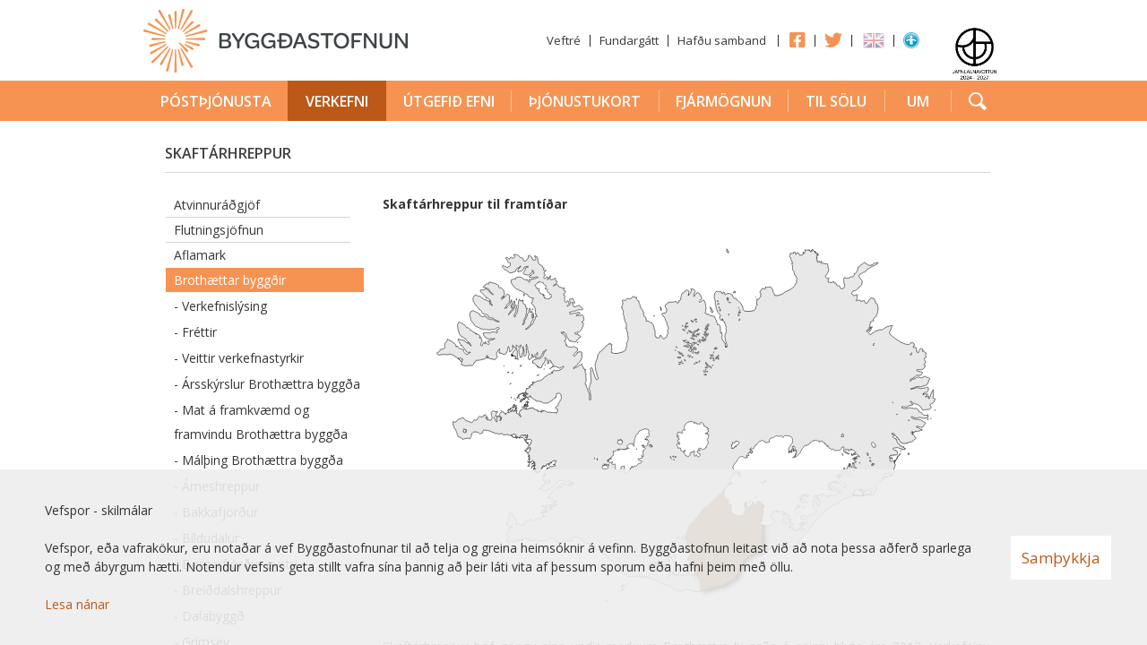

--- FILE ---
content_type: text/html; charset=iso-8859-1
request_url: https://www.byggdastofnun.is/is/verkefni/brothaettar-byggdir/skaftarhreppur
body_size: 24645
content:
<!DOCTYPE html PUBLIC "-//W3C//DTD XHTML 1.0 Transitional//EN"
	"http://www.w3.org/TR/xhtml1/DTD/xhtml1-transitional.dtd">
<!--
		Stefna ehf. - Moya Vefumsjï¿½narkerfi
		- - - - - - - - - - - - - - - - - -
		http://www.moya.is - stefna@stefna.is

		Moya - ï¿½tgï¿½fa 1.16.1
		- - - - - - - - - - - - - - - - - -
-->
<html
	xmlns:og="http://opengraphprotocol.org/schema/"
	xmlns:fb="http://www.facebook.com/2008/fbml"
	xmlns="http://www.w3.org/1999/xhtml"
	xml:lang="is"
	lang="is">
<head>
	<meta charset="iso-8859-1"/>
	<meta name="viewport" content="width=device-width, initial-scale=1.0"/>
	<meta name="HandheldFriendly" content="True"/>
	<meta name="apple-mobile-web-app-status-bar-style" content="black"/>
		<meta http-equiv="Content-Language" content="is" />
	<meta http-equiv="Content-Type" content="text/html; charset=iso-8859-1" />
	<meta name="keywords" content="Byggðastofnun,byggðaáætlun,nora,npp,espon,vaxtarsamningar,íbúaþróun,byggðamál,gagnabrunnur,lán,styrkir,hagvöxtur,sóknaráætlunlandshluta,vinnusóknarsvæði" />
	<meta name="description" content="Skaftárhreppur til framtíðar

Skaftárhreppur hóf göngu sína undir merkjum Brothættra byggða á seinni hluta árs 2013. Verkefninu valið" />
	<meta name="author" content="Byggðastofnun" />
	<meta name="generator" content="Moya 1.16.1" />
		<meta property="og:image" content="https://www.byggdastofnun.is/static/themes/2013/images/og.png?v4"/>
	<meta property="og:url" content="https://www.byggdastofnun.is/is/verkefni/brothaettar-byggdir/skaftarhreppur"/>
	<meta property="og:site_name" content="Bygg&eth;astofnun"/>
	<meta property="og:description" content="Skaft&aacute;rhreppur til framt&iacute;&eth;ar

Skaft&aacute;rhreppur h&oacute;f g&ouml;ngu s&iacute;na undir merkjum Broth&aelig;ttra bygg&eth;a &aacute; seinni hluta &aacute;rs 2013. Verkefninu vali&eth;"/>
	<meta property="og:type" content="article"/>

		<title>Skaftárhreppur | Byggðastofnun</title>
		<link href="/is/feed" rel="alternate" type="application/rss+xml" title="RSS - Fréttir" />
	<link href="/static/mcss/mcss_2013_20240123_090054.safari.css?v4" media="screen" rel="stylesheet" type="text/css" />
	<link href="/static/local/meetings/meetings.css?v4" media="screen" rel="stylesheet" type="text/css" />
	<link href="/static/themes/2013/FApicker.css?v4" media="screen" rel="stylesheet" type="text/css" />
	<link href="/static/themes/2013/styles/css/all.css?v4" media="screen" rel="stylesheet" type="text/css" />
	<link href="https://fonts.googleapis.com/css?family=Open+Sans:400italic,700italic,400,600,700" media="screen" rel="stylesheet" type="text/css" />
	<link href="/_moya/js/jquery/fancybox/2.1.4/jquery.fancybox.css?v4" media="screen,projection" rel="stylesheet" type="text/css" />
	<link href="/static/themes/2013/print.css?v4" media="print" rel="stylesheet" type="text/css" />
	<link href="/favicon.ico?v=2" rel="icon" type="image/x-icon" />
	<link href="/favicon.ico?v=2" rel="shortcut icon" type="image/x-icon" />
	<link href="/_moya/less/cookie-consent.css?v4" media="screen" rel="stylesheet" type="text/css" />
		<script type="text/javascript" src="/_moya/js/jquery/core/jquery-1.6.4.min.js?v4"></script>
	<script type="text/javascript" src="/_moya/js/moya.js?v4"></script>
	<script type="text/javascript" src="/_moya/js/jquery/fancybox/2.1.4/jquery.fancybox.pack.js?v4"></script>
	<script type="text/javascript" src="/static/themes/2013/js/site.js?v4"></script>
	<script type="text/javascript" src="/static/themes/2013/js/iconpicker.js?v4"></script>
	<script type="text/javascript" src="/static/themes/2013/js/jquery.ui.pos.js?v4"></script>
	<script type="text/javascript" src="/static/themes/2013/js/stillingar.js?v4"></script>
	<script type="text/javascript">
	    //<![CDATA[
			var _gaq = _gaq || [];
			_gaq.push(['_setAccount', 'UA-27235885-1']);
			_gaq.push(['_trackPageview']);

			(function() {
				var ga = document.createElement('script'); ga.type = 'text/javascript'; ga.async = true;
				ga.src = ('https:' == document.location.protocol ? 'https://ssl' : 'http://www') + '.google-analytics.com/ga.js';
				var s = document.getElementsByTagName('script')[0]; s.parentNode.insertBefore(ga, s);
			})();	    //]]>
	</script>
	<script type="text/javascript" src="/_moya/js/cookie-consent.min.js?v4"></script>
		
    <!-- Google Tag Manager -->
    <script>(function(w,d,s,l,i){w[l]=w[l]||[];w[l].push({'gtm.start':
                new Date().getTime(),event:'gtm.js'});var f=d.getElementsByTagName(s)[0],
            j=d.createElement(s),dl=l!='dataLayer'?'&l='+l:'';j.async=true;j.src=
            'https://www.googletagmanager.com/gtm.js?id='+i+dl;f.parentNode.insertBefore(j,f);
        })(window,document,'script','dataLayer','GTM-K7ZM98L');</script>
    <!-- End Google Tag Manager -->

</head>
<body class="is page">
<a href="#center" id="skipToMain">Fara í efni</a>
<a name="siteTop" id="siteTop" class="hide">&nbsp;</a>

<!-- Google Tag Manager (noscript) -->
<noscript><iframe src="https://www.googletagmanager.com/ns.html?id=GTM-K7ZM98L"
                  height="0" width="0" style="display:none;visibility:hidden"></iframe></noscript>
<!-- End Google Tag Manager (noscript) -->



<div id="header">
	<div class="contentWrap clearfix">
		<div class="logo">
			<a href="/is">
				<img alt="Byggðastofnun" src="/static/themes/2013/images/logo.png"/>
			</a>
		</div>
		<div id="quicknav">
			<ul class="menu">
				<li class="sitemap">
					<a href="/is/moya/sitemap" title="Veftré">Veftré</a>
				</li>
				<li class="fundargatt">
					<a href="https://thjonusta.byggdastofnun.is/OneMeetingPortal/Login.aspx?ReturnURL=https://thjonusta.byggdastofnun.is/OneMeetingPortal/login.aspx" target="_blank">
						Fundargátt					</a>
				</li>
				<li class="contact">
					<a href="/is/fyrirspurnir" title="Hafðu samband">Hafðu samband</a>
				</li>
				<li id="menuExtra">
								<div class="entry">
				<div class="entryContent"><ul>
<li><a class="special1" href="https://www.facebook.com/byggdastofnun#" target="_blank">Facebook</a></li>
<li><a class="special2" title="Twittersíða Byggðastofnunar" href="https://twitter.com/byggdastofnun" target="_blank">Twitter</a></li>
</ul></div>
				
			</div>				</li>
				<li class="first">
					
<div id="divisions" class="box">
	        <div class="boxText">
		<ul class="menu"><li class="is selected"><a href="/is"><span>Íslenska</span></a></li><li class="en"><a href="/en"><span>English</span></a></li></ul>
	</div>
</div>				</li>
				<li class="stillingar">
					<a href="#" onclick="return site.stillingar.ms_toggle();" class="stillingar stillingarToggle" title="Nota mÃ­nar stillingar">
						<img src="/static/themes/2013/images/stillingar.png" alt="stillingar.is" />
					</a>
				</li>
			</ul>
		</div>
		<div id="header-mid">
						<div class="entry">
				<div class="entryContent"><p><a href="https://www.jafnretti.is/is/vinnumarkadur/jofn-laun-og-jafnir-moguleikar/hvad-er-jafnlaunavottun"><img src="/static/files/Logo/jafnlaunavottun_adalmerki_2024_2027_f_ljosan_grunn.png" alt="" width="65" height="65" /></a></p></div>
				
			</div>		</div>
	</div>
</div>
<div id="topMenu">
	<div class="snjor"></div>
	
<div id="mainmenu" class="box">
	<div class="boxTitle"><h3>Valmynd</h3></div>
        <div class="boxText">
		<ul class="menu mmLevel1 " id="mmm-5"><li class="ele-postthjonusta si level1 children first ord-1"><a title="Póstþjónusta" href="/is/postthjonusta"><span>Póstþjónusta</span></a><ul class="menu mmLevel2 hide" id="mmm-255"><li class="ele-althjonusta-i-posti si level2 first ord-1"><a title="Alþjónusta í pósti" href="/is/postthjonusta/althjonusta-i-posti"><span>Alþjónusta í pósti</span></a></li><li class="ele-akvardanir-og-urskurdir-um-post si level2 children ord-2"><a title="Ákvarðanir og úrskurðir um póst" href="/is/postthjonusta/akvardanir-og-urskurdir-um-post"><span>Ákvarðanir og úrskurðir um póst</span></a><ul class="menu mmLevel3 hide" id="mmm-257"><li class="ele-akvardanir si level3 first ord-1"><a title="Ákvarðanir" href="/is/postthjonusta/akvardanir-og-urskurdir-um-post/akvardanir"><span>Ákvarðanir</span></a></li><li class="ele-urskurdir si level3 last ord-2"><a title="Úrskurðir" href="/is/postthjonusta/akvardanir-og-urskurdir-um-post/urskurdir"><span>Úrskurðir</span></a></li></ul></li><li class="ele-eftirlit-med-gjaldskram-og-vidskiptaskilmalum-innan-althjonustu-gaedi-i-postthjonustu si level2 ord-3"><a title="Eftirlit" href="/is/postthjonusta/eftirlit-med-gjaldskram-og-vidskiptaskilmalum-innan-althjonustu-gaedi-i-postthjonustu"><span>Eftirlit</span></a></li><li class="ele-frettir si level2 ord-4"><a title="Fréttir" href="/is/postthjonusta/frettir"><span>Fréttir</span></a></li><li class="ele-gaedi-i-postthjonustu si level2 ord-5"><a title="Gæði í póstþjónustu" href="/is/postthjonusta/gaedi-i-postthjonustu"><span>Gæði í póstþjónustu</span></a></li><li class="ele-kvartanir_vegna_posts si level2 ord-6"><a title="Kvartanir vegna póstþjónustu" href="/is/postthjonusta/kvartanir_vegna_posts"><span>Kvartanir vegna póstþjónustu</span></a></li><li class="ele-log-og-reglur-um-postthjonustu si level2 ord-7"><a title="Lög og reglur um póstþjónustu" href="/is/postthjonusta/log-og-reglur-um-postthjonustu"><span>Lög og reglur um póstþjónustu</span></a></li><li class="ele-postnumer si level2 ord-8"><a title="Póstnúmer" href="/is/postthjonusta/postnumer"><span>Póstnúmer</span></a></li><li class="ele-skraningar-og-leyfi-a-postmarkadi si level2 children ord-9"><a title="Skráningar og leyfi á póstmarkaði" href="/is/postthjonusta/skraningar-og-leyfi-a-postmarkadi"><span>Skráningar og leyfi á póstmarkaði</span></a><ul class="menu mmLevel3 hide" id="mmm-262"><li class="ele-postthjonustufyrirtaeki-med-almenna-heimild si level3 first last ord-1"><a title="Póstþjónustufyrirtæki með almenna heimild" href="/is/postthjonusta/skraningar-og-leyfi-a-postmarkadi/postthjonustufyrirtaeki-med-almenna-heimild"><span>Póstþjónustufyrirtæki með almenna heimild</span></a></li></ul></li><li class="ele-yfirlit-yfir-bokhaldslegan-adskilnad si level2 ord-10"><a title="Yfirlit yfir bókhaldslegan aðskilnað" href="/is/postthjonusta/yfirlit-yfir-bokhaldslegan-adskilnad"><span>Yfirlit yfir bókhaldslegan aðskilnað</span></a></li><li class="ele-yfirstandandi-samrad si level2 last ord-11"><a title="Yfirstandandi samráð" href="/is/postthjonusta/yfirstandandi-samrad"><span>Yfirstandandi samráð</span></a></li></ul></li><li class="ele-verkefni si level1 selectedLevel1 children ord-2"><a title="Verkefni" href="/is/verkefni"><span>Verkefni</span></a><ul class="menu mmLevel2 " id="mmm-59"><li class="ele-atvinnuthrounarfelog si level2 first ord-1"><a title="Atvinnuráðgjöf" href="/is/verkefni/atvinnuthrounarfelog"><span>Atvinnuráðgjöf</span></a></li><li class="ele-flutningsjofnunarstyrkir si level2 children ord-2"><a title="Flutningsjöfnun" href="/is/verkefni/flutningsjofnunarstyrkir"><span>Flutningsjöfnun</span></a><ul class="menu mmLevel3 hide" id="mmm-87"><li class="ele-framleidsla si level3 children first ord-1"><a title="Framleiðsla skv. A og C-bálki ÍSAT2008" href="/is/verkefni/flutningsjofnunarstyrkir/framleidsla"><span>Framleiðsla skv. A og C-bálki ÍSAT2008</span></a><ul class="menu mmLevel4 hide" id="mmm-229"><li class="ele-leidbeiningar-flutningsjofnunarstyrkur si level4 first last ord-1"><a title="Leiðbeiningar" href="/is/verkefni/flutningsjofnunarstyrkir/framleidsla/leidbeiningar-flutningsjofnunarstyrkur"><span>Leiðbeiningar</span></a></li></ul></li><li class="ele-flutningsjofnun-oliuvara si level3 last ord-2"><a title="Flutningsjöfnun olíuvara" href="/is/verkefni/flutningsjofnunarstyrkir/flutningsjofnun-oliuvara"><span>Flutningsjöfnun olíuvara</span></a></li></ul></li><li class="ele-aflamark si level2 children ord-3"><a title="Aflamark" href="/is/verkefni/aflamark"><span>Aflamark</span></a><ul class="menu mmLevel3 hide" id="mmm-92"><li class="ele-reglugerd si level3 first ord-1"><a title="Reglugerðir" href="/is/verkefni/aflamark/reglugerd"><span>Reglugerðir</span></a></li><li class="ele-verklagsreglur si level3 ord-2"><a title="Verklagsreglur" href="/is/verkefni/aflamark/verklagsreglur"><span>Verklagsreglur</span></a></li><li class="ele-uthlutad-aflamark si level3 ord-3"><a title="Samningar um aflamark" href="/is/verkefni/aflamark/uthlutad-aflamark"><span>Samningar um aflamark</span></a></li><li class="ele-spurt-og-svarad si level3 ord-4"><a title="Spurt og svarað" href="/is/verkefni/aflamark/spurt-og-svarad"><span>Spurt og svarað</span></a></li><li class="ele-umsoknareydublad si level3 ord-5"><a title="Umsóknareyðublað" href="/is/verkefni/aflamark/umsoknareydublad"><span>Umsóknareyðublað</span></a></li><li class="ele-frettir-um-aflamark-byggdastofnunar si level3 last ord-6"><a title="Fréttir" href="/is/verkefni/aflamark/frettir-um-aflamark-byggdastofnunar"><span>Fréttir</span></a></li></ul></li><li class="ele-brothaettar-byggdir si level2 selectedLevel2 children ord-4"><a title="Brothættar byggðir" href="/is/verkefni/brothaettar-byggdir"><span>Brothættar byggðir</span></a><ul class="menu mmLevel3 " id="mmm-111"><li class="ele-verkefnalysing si level3 first ord-1"><a title="Verkefnislýsing" href="/is/verkefni/brothaettar-byggdir/verkefnalysing"><span>Verkefnislýsing</span></a></li><li class="ele-frettir si level3 ord-2"><a title="Fréttir" href="/is/verkefni/brothaettar-byggdir/frettir"><span>Fréttir</span></a></li><li class="ele-veittir-verkefnastyrkir si level3 ord-3"><a title="Veittir verkefnastyrkir" href="/is/verkefni/brothaettar-byggdir/veittir-verkefnastyrkir"><span>Veittir verkefnastyrkir</span></a></li><li class="ele-arsskyrslur-brothaettra-byggda si level3 ord-4"><a title="Ársskýrslur Brothættra byggða" href="/is/verkefni/brothaettar-byggdir/arsskyrslur-brothaettra-byggda"><span>Ársskýrslur Brothættra byggða</span></a></li><li class="ele-mat-a-framkvaemd-og-framvindu-brothaettra-byggda si level3 ord-5"><a title="Mat á framkvæmd og framvindu Brothættra byggða" href="/is/verkefni/brothaettar-byggdir/mat-a-framkvaemd-og-framvindu-brothaettra-byggda"><span>Mat á framkvæmd og framvindu Brothættra byggða</span></a></li><li class="ele-malthing-brothaettra-byggda si level3 ord-6"><a title="Málþing Brothættra byggða" href="/is/verkefni/brothaettar-byggdir/malthing-brothaettra-byggda"><span>Málþing Brothættra byggða</span></a></li><li class="ele-arneshreppur si level3 ord-7"><a title="Árneshreppur" href="/is/verkefni/brothaettar-byggdir/arneshreppur"><span>Árneshreppur</span></a></li><li class="ele-bakkafjordur si level3 ord-8"><a title="Bakkafjörður" href="/is/verkefni/brothaettar-byggdir/bakkafjordur"><span>Bakkafjörður</span></a></li><li class="ele-bildudalur si level3 ord-9"><a title="Bíldudalur" href="/is/verkefni/brothaettar-byggdir/bildudalur"><span>Bíldudalur</span></a></li><li class="ele-borgarfjordur-eystri si level3 ord-10"><a title="Borgarfjörður eystri" href="/is/verkefni/brothaettar-byggdir/borgarfjordur-eystri"><span>Borgarfjörður eystri</span></a></li><li class="ele-breiddalshreppur si level3 ord-11"><a title="Breiðdalshreppur" href="/is/verkefni/brothaettar-byggdir/breiddalshreppur"><span>Breiðdalshreppur</span></a></li><li class="ele-dalabyggd si level3 ord-12"><a title="Dalabyggð" href="/is/verkefni/brothaettar-byggdir/dalabyggd"><span>Dalabyggð</span></a></li><li class="ele-grimsey si level3 ord-13"><a title="Grímsey" href="/is/verkefni/brothaettar-byggdir/grimsey"><span>Grímsey</span></a></li><li class="ele-hrisey si level3 ord-14"><a title="Hrísey" href="/is/verkefni/brothaettar-byggdir/hrisey"><span>Hrísey</span></a></li><li class="ele-kaldrananeshreppur si level3 ord-15"><a title="Kaldrananeshreppur" href="/is/verkefni/brothaettar-byggdir/kaldrananeshreppur"><span>Kaldrananeshreppur</span></a></li><li class="ele-raufarhofn si level3 ord-16"><a title="Raufarhöfn" href="/is/verkefni/brothaettar-byggdir/raufarhofn"><span>Raufarhöfn</span></a></li><li class="ele-reykholahreppur si level3 ord-17"><a title="Reykhólahreppur" href="/is/verkefni/brothaettar-byggdir/reykholahreppur"><span>Reykhólahreppur</span></a></li><li class="ele-skaftarhreppur si level3 selectedLevel3 active ord-18"><a title="Skaftárhreppur" href="/is/verkefni/brothaettar-byggdir/skaftarhreppur"><span>Skaftárhreppur</span></a></li><li class="ele-strandabyggd si level3 ord-19"><a title="Strandabyggð" href="/is/verkefni/brothaettar-byggdir/strandabyggd"><span>Strandabyggð</span></a></li><li class="ele-stodvarfjordur si level3 ord-20"><a title="Stöðvarfjörður" href="/is/verkefni/brothaettar-byggdir/stodvarfjordur"><span>Stöðvarfjörður</span></a></li><li class="ele-thingeyri si level3 ord-21"><a title="Þingeyri" href="/is/verkefni/brothaettar-byggdir/thingeyri"><span>Þingeyri</span></a></li><li class="ele-oxarfjordur si level3 ord-22"><a title="Öxarfjarðarhérað" href="/is/verkefni/brothaettar-byggdir/oxarfjordur"><span>Öxarfjarðarhérað</span></a></li><li class="ele-nyskopun-og-frumkvodlastarf-i-brothaettum-byggdarlogum-i-evropu si level3 last ord-23"><a title="INTERFACE" href="/is/verkefni/brothaettar-byggdir/nyskopun-og-frumkvodlastarf-i-brothaettum-byggdarlogum-i-evropu"><span>INTERFACE</span></a></li></ul></li><li class="ele-byggdaaaetlun si level2 children ord-5"><a title="Byggðaáætlun" href="/is/verkefni/byggdaaaetlun"><span>Byggðaáætlun</span></a><ul class="menu mmLevel3 hide" id="mmm-19"><li class="ele-byggdaaaetlun-2022-2036 si level3 first ord-1"><a title="Byggðaáætlun 2022-2036" href="/is/verkefni/byggdaaaetlun/byggdaaaetlun-2022-2036"><span>Byggðaáætlun 2022-2036</span></a></li><li class="ele-byggdaaaetlun-2017-2023 si level3 children ord-2"><a title="Byggðaáætlun 2018-2024" href="/is/verkefni/byggdaaaetlun/byggdaaaetlun-2017-2023"><span>Byggðaáætlun 2018-2024</span></a><ul class="menu mmLevel4 hide" id="mmm-152"><li class="ele-byggdaaaetlun si level4 first ord-1"><a title="Byggðaáætlun" href="https://www.althingi.is/altext/148/s/1242.html"><span>Byggðaáætlun</span></a></li><li class="ele-verkaaetlanir si level4 children ord-2"><a title="Verkáætlanir" href="/is/verkefni/byggdaaaetlun/byggdaaaetlun-2017-2023/verkaaetlanir"><span>Verkáætlanir</span></a><ul class="menu mmLevel5 hide" id="mmm-175"><li class="ele-skipurit si level5 first ord-1"><a title="Skipurit" href="/is/verkefni/byggdaaaetlun/byggdaaaetlun-2017-2023/verkaaetlanir/skipurit"><span>Skipurit</span></a></li><li class="ele-starfsnefndir si level5 last ord-2"><a title="Starfsnefndir" href="/is/verkefni/byggdaaaetlun/byggdaaaetlun-2017-2023/verkaaetlanir/starfsnefndir"><span>Starfsnefndir</span></a></li></ul></li><li class="ele-hafa-samband si level4 ord-3"><a title="Hafa samband" href="mailto:postur@byggdastofnun.is?subject=Fyrirspurn vegna Byggðaáætlunar 2017-2023"><span>Hafa samband</span></a></li><li class="ele-tillogusafn si level4 ord-4"><a title="Tillögusafn" href="/is/verkefni/byggdaaaetlun/byggdaaaetlun-2017-2023/tillogusafn"><span>Tillögusafn</span></a></li><li class="ele-itarefni si level4 ord-5"><a title="Ítarefni" href="/is/verkefni/byggdaaaetlun/byggdaaaetlun-2017-2023/itarefni"><span>Ítarefni</span></a></li><li class="ele-svidsmyndir si level4 ord-6"><a title="Sviðsmyndir" href="/is/verkefni/byggdaaaetlun/byggdaaaetlun-2017-2023/svidsmyndir"><span>Sviðsmyndir</span></a></li><li class="ele-samradsfundir si level4 ord-7"><a title="Samráðsfundir" href="/is/verkefni/byggdaaaetlun/byggdaaaetlun-2017-2023/samradsfundir"><span>Samráðsfundir</span></a></li><li class="ele-stodugreiningar si level4 ord-8"><a title="Stöðugreiningar" href="/is/verkefni/byggdaaaetlun/byggdaaaetlun-2017-2023/stodugreiningar"><span>Stöðugreiningar</span></a></li><li class="ele-frettir si level4 last ord-9"><a title="Fréttir" href="/is/verkefni/byggdaaaetlun/byggdaaaetlun-2017-2023/frettir"><span>Fréttir</span></a></li></ul></li><li class="ele-byggdaaaetlun-2014-2017 si level3 ord-3"><a title="Byggðaáætlun 2014-2017" href="/is/verkefni/byggdaaaetlun/byggdaaaetlun-2014-2017"><span>Byggðaáætlun 2014-2017</span></a></li><li class="ele-byggdaaaetlun-2010-2013 si level3 ord-4"><a title="Byggðaáætlun 2010-2013" href="/is/verkefni/byggdaaaetlun/byggdaaaetlun-2010-2013"><span>Byggðaáætlun 2010-2013</span></a></li><li class="ele-byggdaaaetlun-2006-2009 si level3 ord-5"><a title="Byggðaáætlun 2006-2009" href="/is/verkefni/byggdaaaetlun/byggdaaaetlun-2006-2009"><span>Byggðaáætlun 2006-2009</span></a></li><li class="ele-byggdaaaetlun-2002-2005 si level3 ord-6"><a title="Byggðaáætlun 2002-2005" href="/is/verkefni/byggdaaaetlun/byggdaaaetlun-2002-2005"><span>Byggðaáætlun 2002-2005</span></a></li><li class="ele-eldri-byggdaaaetlanir-og-skyrslur si level3 ord-7"><a title="Eldri byggðaáætlanir og skýrslur" href="/is/verkefni/byggdaaaetlun/eldri-byggdaaaetlanir-og-skyrslur"><span>Eldri byggðaáætlanir og skýrslur</span></a></li><li class="ele-byggdaaaetlanir-i-odrum-londum si level3 ord-8"><a title="Byggðaáætlanir í öðrum löndum" href="/is/verkefni/byggdaaaetlun/byggdaaaetlanir-i-odrum-londum"><span>Byggðaáætlanir í öðrum löndum</span></a></li><li class="ele-frettir-af-byggdaaaetlunum si level3 last ord-9"><a title="Fréttir af Byggðaáætlunum" href="/is/verkefni/byggdaaaetlun/frettir-af-byggdaaaetlunum"><span>Fréttir af Byggðaáætlunum</span></a></li></ul></li><li class="ele-bygdrannsoknasjodur si level2 children ord-6"><a title="Byggðarannsóknasjóður" href="/is/verkefni/bygdrannsoknasjodur"><span>Byggðarannsóknasjóður</span></a><ul class="menu mmLevel3 hide" id="mmm-241"><li class="ele-reglur-byggdarannsoknasjods si level3 first ord-1"><a title="Reglur Byggðarannsóknasjóðs" href="https://www.byggdastofnun.is/static/files/Byggdarannsoknir/byggdarannsoknarsjodur_endurskodun-a-reglum_november2020-lokaeintak.pdf"><span>Reglur Byggðarannsóknasjóðs</span></a></li><li class="ele-starfsreglur-stjornar-byggdarannsoknasjods si level3 ord-2"><a title="Starfsreglur stjórnar Byggðarannsóknasjóðs" href="/is/verkefni/bygdrannsoknasjodur/starfsreglur-stjornar-byggdarannsoknasjods"><span>Starfsreglur stjórnar Byggðarannsóknasjóðs</span></a></li><li class="ele-frettir si level3 ord-3"><a title="Fréttir" href="/is/verkefni/bygdrannsoknasjodur/frettir"><span>Fréttir</span></a></li><li class="ele-um-styrkt-verkefni si level3 last ord-4"><a title="Um styrkt verkefni" href="https://www.byggdastofnun.is/static/files/Byggdarannsoknir/heimasida-styrkveitingar-2025.pdf"><span>Um styrkt verkefni</span></a></li></ul></li><li class="ele-byggdaradstefnur si level2 ord-7"><a title="Byggðaráðstefnur" href="/is/verkefni/byggdaradstefnur"><span>Byggðaráðstefnur</span></a></li><li class="ele-soknaraaetlanir si level2 children ord-8"><a title="Sóknaráætlanir" href="/is/verkefni/soknaraaetlanir"><span>Sóknaráætlanir</span></a><ul class="menu mmLevel3 hide" id="mmm-155"><li class="ele-soknaraaetlun-sudurnesja si level3 first ord-1"><a title="Sóknaráætlun Suðurnesja" href="https://www.byggdastofnun.is/static/files/Soknaraaetlun/2025-2029/sss-soknaraaetlun-sudurnesja-2025-2029.pdf"><span>Sóknaráætlun Suðurnesja</span></a></li><li class="ele-soknaraaetlun-hofudborgarsvaedisins si level3 ord-2"><a title="Sóknaráætlun höfuðborgarsvæðisins" href="https://www.byggdastofnun.is/static/files/Soknaraaetlun/2025-2029/ssh-soknaraaetlun-hofudborgarsvaedisins-2025-2029.pdf"><span>Sóknaráætlun höfuðborgarsvæðisins</span></a></li><li class="ele-soknaraaetlun-vesturlands si level3 ord-3"><a title="Sóknaráætlun Vesturlands" href="https://www.byggdastofnun.is/static/files/Soknaraaetlun/2025-2029/ssv-soknaraaetln-vesturlands-2025-2029.pdf"><span>Sóknaráætlun Vesturlands</span></a></li><li class="ele-soknaraaetlun-vestfjarda si level3 ord-4"><a title="Sóknaráætlun Vestfjarða" href="https://www.byggdastofnun.is/static/files/Soknaraaetlun/2025-2029/fv-vestfjardastofa-soknaraaetlun-vestfjarda-2025-2029.pdf"><span>Sóknaráætlun Vestfjarða</span></a></li><li class="ele-soknaraaetlun-nordurlands-vestra si level3 ord-5"><a title="Sóknaráætlun Norðurlands vestra" href="https://www.byggdastofnun.is/static/files/Soknaraaetlun/2025-2029/ssnv-soknaraaetlun-nordurlands-vestra-2025-2029.pdf"><span>Sóknaráætlun Norðurlands vestra</span></a></li><li class="ele-soknaraaetlun-nordurlands-eystra si level3 ord-6"><a title="Sóknaráætlun Norðurlands eystra" href="https://www.byggdastofnun.is/static/files/Soknaraaetlun/2025-2029/ssne-soknaraaetlun-nordurlands-eystra-2025-2029.pdf"><span>Sóknaráætlun Norðurlands eystra</span></a></li><li class="ele-soknaraaetlun-austurlands si level3 ord-7"><a title="Sóknaráætlun Austurlands" href="https://www.byggdastofnun.is/static/files/Soknaraaetlun/2025-2029/austurbru-soknaraaetlun-austurlands-2025-2029.pdf"><span>Sóknaráætlun Austurlands</span></a></li><li class="ele-soknaraaetlun-sudurlands si level3 ord-8"><a title="Sóknaráætlun Suðurlands" href="https://www.byggdastofnun.is/static/files/Soknaraaetlun/2025-2029/soknaraaetlun-sudurlands-22.5.2025.pdf"><span>Sóknaráætlun Suðurlands</span></a></li><li class="ele-fundargerdir si level3 last ord-9"><a title="Fundargerðir" href="/is/verkefni/soknaraaetlanir/fundargerdir"><span>Fundargerðir</span></a></li></ul></li><li class="ele-erlent-samstarf si level2 children ord-9"><a title="Erlent samstarf" href="/is/verkefni/erlent-samstarf"><span>Erlent samstarf</span></a><ul class="menu mmLevel3 hide" id="mmm-28"><li class="ele-nora si level3 children first ord-1"><a title="NORA" href="/is/verkefni/erlent-samstarf/nora"><span>NORA</span></a><ul class="menu mmLevel4 hide" id="mmm-29"><li class="ele-frettir-af-nora si level4 first ord-1"><a title="Fréttir af NORA" href="/is/verkefni/erlent-samstarf/nora/frettir-af-nora"><span>Fréttir af NORA</span></a></li><li class="ele-um-styrkt-verkefni si level4 ord-2"><a title="Um styrkt verkefni" href="https://www.byggdastofnun.is/static/files/NORA/yfirlit-um-verkefnastyrki-nora-desember-2025-heimasida.pdf"><span>Um styrkt verkefni</span></a></li><li class="ele-heimasida-nora si level4 last ord-3"><a title="Heimasíða NORA" href="http://www.nora.fo"><span>Heimasíða NORA</span></a></li></ul></li><li class="ele-npp si level3 children ord-2"><a title="NPA" href="/is/verkefni/erlent-samstarf/npp"><span>NPA</span></a><ul class="menu mmLevel4 hide" id="mmm-30"><li class="ele-frettir-af-npp si level4 first ord-1"><a title="Fréttir af NPA" href="/is/verkefni/erlent-samstarf/npp/frettir-af-npp"><span>Fréttir af NPA</span></a></li><li class="ele-heimasida-npp si level4 ord-2"><a title="Heimasíða NPA" href="http://www.interreg-npa.eu/"><span>Heimasíða NPA</span></a></li><li class="ele-thatttaka-islands-2007-13 si level4 ord-3"><a title="Þátttaka í NPP 2007-13" href="/static/files/NPP/2014-20/thatttaka-islands-i-npp-2007-2013.pdf"><span>Þátttaka í NPP 2007-13</span></a></li><li class="ele-thatttaka-i-npa-verkefnum-2014-2017 si level4 ord-4"><a title="Þátttaka í NPA 2014-2020" href="https://www.byggdastofnun.is/static/files/NPP/2014-20/npa-verkefni-med-islenskum-thatttakendum-2014-2019-desember-2019.pdf" target="_blank"><span>Þátttaka í NPA 2014-2020</span></a></li><li class="ele-thatttaka-i-npa-verkefnum-2021-2027 si level4 last ord-5"><a title="Þátttaka í NPA 2021-2027" href="https://www.byggdastofnun.is/static/files/NPA/thatttaka-i-npa-2021-2027.pdf" target="_blank"><span>Þátttaka í NPA 2021-2027</span></a></li></ul></li><li class="ele-espon si level3 children ord-3"><a title="ESPON" href="/is/verkefni/erlent-samstarf/espon"><span>ESPON</span></a><ul class="menu mmLevel4 hide" id="mmm-32"><li class="ele-themaflokkar-espon-2030-taps si level4 first ord-1"><a title="Áhersluþemu ESPON 2030" href="/is/verkefni/erlent-samstarf/espon/themaflokkar-espon-2030-taps"><span>Áhersluþemu ESPON 2030</span></a></li><li class="ele-frettir-af-espon si level4 ord-2"><a title="Fréttir af ESPON" href="/is/verkefni/erlent-samstarf/espon/frettir-af-espon"><span>Fréttir af ESPON</span></a></li><li class="ele-heimasida-espon si level4 last ord-3"><a title="Heimasíða ESPON" href="http://www.espon.eu"><span>Heimasíða ESPON</span></a></li></ul></li><li class="ele-nordregio si level3 children ord-4"><a title="Nordregio" href="/is/verkefni/erlent-samstarf/nordregio"><span>Nordregio</span></a><ul class="menu mmLevel4 hide" id="mmm-33"><li class="ele-heimasida-nordregio si level4 first last ord-1"><a title="Heimasíða Nordregio" href="http://www.nordregio.se/"><span>Heimasíða Nordregio</span></a></li></ul></li><li class="ele-esa si level3 children last ord-5"><a title="ESA" href="/is/verkefni/erlent-samstarf/esa"><span>ESA</span></a><ul class="menu mmLevel4 hide" id="mmm-34"><li class="ele-heimasida-esa si level4 first ord-1"><a title="Heimasíða ESA" href="http://www.eftasurv.int/"><span>Heimasíða ESA</span></a></li><li class="ele-kort si level4 last ord-2"><a title="Kort" href="/is/verkefni/erlent-samstarf/esa/kort"><span>Kort</span></a></li></ul></li></ul></li><li class="ele-eyrarrosin-1 si level2 children ord-10"><a title="Eyrarrósin" href="/is/verkefni/eyrarrosin-1"><span>Eyrarrósin</span></a><ul class="menu mmLevel3 hide" id="mmm-123"><li class="ele-eyrarrosin si level3 first ord-1"><a title="Fréttir um Eyrarrósina" href="/is/verkefni/eyrarrosin-1/eyrarrosin"><span>Fréttir um Eyrarrósina</span></a></li><li class="ele-handhafar-eyrarrosarinnar si level3 ord-2"><a title="Handhafar Eyrarrósarinnar" href="/is/verkefni/eyrarrosin-1/handhafar-eyrarrosarinnar"><span>Handhafar Eyrarrósarinnar</span></a></li><li class="ele-hvatningarverdlaun si level3 ord-3"><a title="Hvatningarverðlaun" href="/is/verkefni/eyrarrosin-1/hvatningarverdlaun"><span>Hvatningarverðlaun</span></a></li><li class="ele-saga-eyrarrosarinnar si level3 last ord-4"><a title="Saga Eyrarrósarinnar" href="/is/verkefni/eyrarrosin-1/saga-eyrarrosarinnar"><span>Saga Eyrarrósarinnar</span></a></li></ul></li><li class="ele-landstolpinn si level2 children ord-11"><a title="Landstólpinn" href="/is/verkefni/landstolpinn"><span>Landstólpinn</span></a><ul class="menu mmLevel3 hide" id="mmm-121"><li class="ele-frettir-um-landstolpann si level3 first ord-1"><a title="Fréttir um Landstólpann" href="/is/verkefni/landstolpinn/frettir-um-landstolpann"><span>Fréttir um Landstólpann</span></a></li><li class="ele-handhafa-landstolpans si level3 last ord-2"><a title="Handhafar Landstólpans" href="/is/verkefni/landstolpinn/handhafa-landstolpans"><span>Handhafar Landstólpans</span></a></li></ul></li><li class="ele-styrkir-til-meistaranema si level2 children ord-12"><a title="Styrkir til meistaranema" href="/is/verkefni/styrkir-til-meistaranema"><span>Styrkir til meistaranema</span></a><ul class="menu mmLevel3 hide" id="mmm-234"><li class="ele-verklagsreglur si level3 first ord-1"><a title="Verklagsreglur" href="/is/verkefni/styrkir-til-meistaranema/verklagsreglur"><span>Verklagsreglur</span></a></li><li class="ele-frettir si level3 last ord-2"><a title="Fréttir" href="/is/verkefni/styrkir-til-meistaranema/frettir"><span>Fréttir</span></a></li></ul></li><li class="ele-thjonustukonnun si level2 children ord-13"><a title="Þjónustukönnun" href="/is/verkefni/thjonustukonnun"><span>Þjónustukönnun</span></a><ul class="menu mmLevel3 hide" id="mmm-298"><li class="ele-english si level3 first ord-1"><a title="English" href="/is/verkefni/thjonustukonnun/english"><span>English</span></a></li><li class="ele-polish si level3 ord-2"><a title="Polski" href="/is/verkefni/thjonustukonnun/polish"><span>Polski</span></a></li><li class="ele-frettur si level3 last ord-3"><a title="Fréttir" href="/is/verkefni/thjonustukonnun/frettur"><span>Fréttir</span></a></li></ul></li><li class="ele-ahrif-loftslagsbreytinga si level2 children ord-14"><a title="Áhrif loftslagsbreytinga" href="/is/verkefni/ahrif-loftslagsbreytinga"><span>Áhrif loftslagsbreytinga</span></a><ul class="menu mmLevel3 hide" id="mmm-317"><li class="ele-frettir-um-loftslags si level3 first ord-1"><a title="Fréttir" href="/is/verkefni/ahrif-loftslagsbreytinga/frettir-um-loftslags"><span>Fréttir</span></a></li><li class="ele-adferdafraedi si level3 ord-2"><a title="Aðferðafræði" href="/is/verkefni/ahrif-loftslagsbreytinga/adferdafraedi"><span>Aðferðafræði</span></a></li><li class="ele-ordskyringar si level3 last ord-3"><a title="Orðskýringar" href="/is/verkefni/ahrif-loftslagsbreytinga/ordskyringar"><span>Orðskýringar</span></a></li></ul></li><li class="ele-ostadbundin-storf si level2 children last ord-15"><a title="Óstaðbundin störf" href="/is/verkefni/ostadbundin-storf"><span>Óstaðbundin störf</span></a><ul class="menu mmLevel3 hide" id="mmm-321"><li class="ele-frettir-1 si level3 first last ord-1"><a title="Fréttir" href="/is/verkefni/ostadbundin-storf/frettir-1"><span>Fréttir</span></a></li></ul></li></ul></li><li class="ele-utgefid-efni si level1 children ord-3"><a title="Útgefið efni" href="/is/utgefid-efni"><span>Útgefið efni</span></a><ul class="menu mmLevel2 hide" id="mmm-47"><li class="ele-maelabord si level2 children first ord-1"><a title="Mælaborð" href="/is/utgefid-efni/maelabord"><span>Mælaborð</span></a><ul class="menu mmLevel3 hide" id="mmm-62"><li class="ele-sveitarfelagaskipan si level3 first ord-1"><a title="Sveitarfélagaskipan" href="/is/utgefid-efni/maelabord/sveitarfelagaskipan"><span>Sveitarfélagaskipan</span></a></li><li class="ele-ibuafjoldi-1-januar si level3 ord-2"><a title="Íbúafjöldi í ársbyrjun" href="/is/utgefid-efni/maelabord/ibuafjoldi-1-januar"><span>Íbúafjöldi í ársbyrjun</span></a></li><li class="ele-breytingar-a-ibuafjolda-sundurlidun si level3 ord-3"><a title="Breytingar á íbúafjölda" href="/is/utgefid-efni/maelabord/breytingar-a-ibuafjolda-sundurlidun"><span>Breytingar á íbúafjölda</span></a></li><li class="ele-mannfjoldaspa si level3 ord-4"><a title="Mannfjöldaspá" href="/is/utgefid-efni/maelabord/mannfjoldaspa"><span>Mannfjöldaspá</span></a></li><li class="ele-rikisfang si level3 ord-5"><a title="Ríkisfang íbúa" href="/is/utgefid-efni/maelabord/rikisfang"><span>Ríkisfang íbúa</span></a></li><li class="ele-orkukostnadur si level3 ord-6"><a title="Orkukostnaður" href="/is/utgefid-efni/maelabord/orkukostnadur"><span>Orkukostnaður</span></a></li><li class="ele-fasteignagjold si level3 ord-7"><a title="Fasteignagjöld" href="/is/utgefid-efni/maelabord/fasteignagjold"><span>Fasteignagjöld</span></a></li><li class="ele-rikisstorf si level3 ord-8"><a title="Ríkisstörf" href="/is/utgefid-efni/maelabord/rikisstorf"><span>Ríkisstörf</span></a></li><li class="ele-tekjur si level3 ord-9"><a title="Tekjur einstaklinga" href="/is/utgefid-efni/maelabord/tekjur"><span>Tekjur einstaklinga</span></a></li><li class="ele-ibuakonnun si level3 ord-10"><a title="Íbúakönnun" href="/is/utgefid-efni/maelabord/ibuakonnun"><span>Íbúakönnun</span></a></li><li class="ele-styrkir si level3 last ord-11"><a title="Styrkir" href="/is/utgefid-efni/maelabord/styrkir"><span>Styrkir</span></a></li></ul></li><li class="ele-skyrslur si level2 ord-2"><a title="Skýrslur" href="/is/utgefid-efni/skyrslur"><span>Skýrslur</span></a></li><li class="ele-grof-og-skrar si level2 last ord-3"><a title="Gröf og skrár" href="/is/utgefid-efni/grof-og-skrar"><span>Gröf og skrár</span></a></li></ul></li><li class="ele-thjonustukort si level1 ord-4"><a title="Þjónustukort" href="http://thjonustukort.is"><span>Þjónustukort</span></a></li><li class="ele-fjarmognun-verkefna si level1 children ord-5"><a title="Fjármögnun" href="/is/fjarmognun-verkefna"><span>Fjármögnun</span></a><ul class="menu mmLevel2 hide" id="mmm-51"><li class="ele-lan si level2 children first ord-1"><a title="Lán" href="/is/fjarmognun-verkefna/lan"><span>Lán</span></a><ul class="menu mmLevel3 hide" id="mmm-52"><li class="ele-lansumsokn si level3 children first ord-1"><a title="Lánaflokkar" href="/is/fjarmognun-verkefna/lan/lansumsokn"><span>Lánaflokkar</span></a><ul class="menu mmLevel4 hide" id="mmm-101"><li class="ele-almenn-lan si level4 first ord-1"><a title="Almenn lán" href="/is/fjarmognun-verkefna/lan/lansumsokn/almenn-lan"><span>Almenn lán</span></a></li><li class="ele-erlend-lan si level4 ord-2"><a title="Erlend lán" href="/is/fjarmognun-verkefna/lan/lansumsokn/erlend-lan"><span>Erlend lán</span></a></li><li class="ele-landbunadarlan si level4 ord-3"><a title="Landbúnaðarlán" href="/is/fjarmognun-verkefna/lan/lansumsokn/landbunadarlan"><span>Landbúnaðarlán</span></a></li><li class="ele-lan-til-nylidunar-i-landbunadir si level4 ord-4"><a title="Lán til nýliðunar í landbúnaði" href="/is/fjarmognun-verkefna/lan/lansumsokn/lan-til-nylidunar-i-landbunadir"><span>Lán til nýliðunar í landbúnaði</span></a></li><li class="ele-lan-til-atvinnureksturs-kvenna si level4 ord-5"><a title="Lán til stuðnings atvinnurekstri kvenna" href="/is/fjarmognun-verkefna/lan/lansumsokn/lan-til-atvinnureksturs-kvenna"><span>Lán til stuðnings atvinnurekstri kvenna</span></a></li><li class="ele-graen-lan-1 si level4 ord-6"><a title="Græn lán" href="/is/fjarmognun-verkefna/lan/lansumsokn/graen-lan-1"><span>Græn lán</span></a></li><li class="ele-lan-til-vidkvaemra-byggdarlaga si level4 last ord-7"><a title="Lán til viðkvæmra byggðarlaga" href="/is/fjarmognun-verkefna/lan/lansumsokn/lan-til-vidkvaemra-byggdarlaga"><span>Lán til viðkvæmra byggðarlaga</span></a></li></ul></li><li class="ele-vaxtatafla si level3 ord-2"><a title="Vextir og gjöld" href="/is/fjarmognun-verkefna/lan/vaxtatafla"><span>Vextir og gjöld</span></a></li><li class="ele-lanareiknivel si level3 children ord-3"><a title="Lánareiknivél" href="/is/fjarmognun-verkefna/lan/lanareiknivel"><span>Lánareiknivél</span></a></li><li class="ele-investeu si level3 last ord-4"><a title="InvestEU" href="/is/fjarmognun-verkefna/lan/investeu"><span>InvestEU</span></a></li></ul></li><li class="ele-hlutafe si level2 last ord-2"><a title="Átthagafjárfestar" href="/is/fjarmognun-verkefna/hlutafe"><span>Átthagafjárfestar</span></a></li></ul></li><li class="ele-eignir-til-solu si level1 children ord-6"><a title="Til sölu" href="/is/eignir-til-solu"><span>Til sölu</span></a><ul class="menu mmLevel2 hide" id="mmm-48"><li class="ele-fasteignir si level2 first ord-1"><a title="Fasteignir" href="/is/eignir-til-solu/fasteignir"><span>Fasteignir</span></a></li><li class="ele-hlutafe si level2 last ord-2"><a title="Hlutafé" href="/is/eignir-til-solu/hlutafe"><span>Hlutafé</span></a></li></ul></li><li class="ele-um-byggdastofnun si level1 children last ord-7"><a title="Um" href="/is/um-byggdastofnun"><span>Um</span></a><ul class="menu mmLevel2 hide" id="mmm-35"><li class="ele-stefna-byggdastofnunar si level2 first ord-1"><a title="Stefna Byggðastofnunar" href="/is/um-byggdastofnun/stefna-byggdastofnunar"><span>Stefna Byggðastofnunar</span></a></li><li class="ele-starfsemi si level2 ord-2"><a title="Starfsemi" href="/is/um-byggdastofnun/starfsemi"><span>Starfsemi</span></a></li><li class="ele-rafraenir-reikningar si level2 ord-3"><a title="Rafrænir reikningar" href="https://skuffan.is/gattir/byggdastofnun/"><span>Rafrænir reikningar</span></a></li><li class="ele-skipurit-og-stjorn si level2 children ord-4"><a title="Skipurit og stjórn" href="/is/um-byggdastofnun/skipurit-og-stjorn"><span>Skipurit og stjórn</span></a><ul class="menu mmLevel3 hide" id="mmm-37"><li class="ele-endurskodunarnefnd si level3 first last ord-1"><a title="Endurskoðunarnefnd" href="/is/um-byggdastofnun/skipurit-og-stjorn/endurskodunarnefnd"><span>Endurskoðunarnefnd</span></a></li></ul></li><li class="ele-starfsfolk si level2 children ord-5"><a title="Starfsfólk" href="/is/um-byggdastofnun/starfsfolk"><span>Starfsfólk</span></a><ul class="menu mmLevel3 hide" id="mmm-41"><li class="ele-laus-storf si level3 first last ord-1"><a title="Laus störf" href="/is/um-byggdastofnun/starfsfolk/laus-storf"><span>Laus störf</span></a></li></ul></li><li class="ele-log-og-reglugerd si level2 ord-6"><a title="Lög og reglugerð" href="/is/um-byggdastofnun/log-og-reglugerd"><span>Lög og reglugerð</span></a></li><li class="ele-starfsreglur si level2 children ord-7"><a title="Starfsreglur og stefnur" href="/is/um-byggdastofnun/starfsreglur"><span>Starfsreglur og stefnur</span></a></li><li class="ele-medhondlunkvartana si level2 ord-8"><a title="Móttaka og meðhöndlun kvartana" href="/is/um-byggdastofnun/medhondlunkvartana"><span>Móttaka og meðhöndlun kvartana</span></a></li><li class="ele-fundargerdir-stjornar si level2 ord-9"><a title="Fundargerðir stjórnar" href="/is/um-byggdastofnun/fundargerdir-stjornar"><span>Fundargerðir stjórnar</span></a></li><li class="ele-starfsaaetun si level2 ord-10"><a title="Starfsáætlun" href="/is/um-byggdastofnun/starfsaaetun"><span>Starfsáætlun</span></a></li><li class="ele-arsfundir-og-reikningar si level2 ord-11"><a title="Ársfundir og reikningar" href="/is/um-byggdastofnun/arsfundir-og-reikningar"><span>Ársfundir og reikningar</span></a></li><li class="ele-jafnlaunavottun si level2 children ord-12"><a title="Jafnlaunavottun" href="/is/um-byggdastofnun/jafnlaunavottun"><span>Jafnlaunavottun</span></a><ul class="menu mmLevel3 hide" id="mmm-149"><li class="ele-jafnrettisaaetlun-byggdastofnunar si level3 first last ord-1"><a title="Jafnréttisáætlun Byggðastofnunar" href="/is/um-byggdastofnun/jafnlaunavottun/jafnrettisaaetlun-byggdastofnunar"><span>Jafnréttisáætlun Byggðastofnunar</span></a></li></ul></li><li class="ele-tilkynningar-til-kauphallar si level2 ord-13"><a title="Tilkynningar til kauphallar" href="/is/um-byggdastofnun/tilkynningar-til-kauphallar"><span>Tilkynningar til kauphallar</span></a></li><li class="ele-skuldabrefautgafur si level2 ord-14"><a title="Skuldabréfaútgáfur" href="/is/um-byggdastofnun/skuldabrefautgafur"><span>Skuldabréfaútgáfur</span></a></li><li class="ele-merki-byggdastofnunar si level2 ord-15"><a title="Merki Byggðastofnunar" href="/is/um-byggdastofnun/merki-byggdastofnunar"><span>Merki Byggðastofnunar</span></a></li><li class="ele-myndbond si level2 last ord-16"><a title="Myndbönd" href="/is/um-byggdastofnun/myndbond"><span>Myndbönd</span></a></li></ul></li></ul>
	</div>
</div>	<div class="searchWrap">
		<button id="searchToggle"></button>
		
<div id="searchBox" class="box">
	        <div class="boxText">
		<form id="searchForm" name="searchForm" method="get" action="/is/moya/search/index/search">
<div id="elm_q" class="elm_text elm"><label for="q" class="noscreen optional">Leita</label>

<span class="lmnt"><input type="text" name="q" id="q" value="" alt="Leita..." class="text searchQ" /></span></div>
<div id="elm_submit" class="elm_submit elm">
<input type="submit" id="searchSubmit" value="Leita" /></div></form>
	</div>
</div>	</div>
</div>
<div id="page" class="contentWrap">
		<div id="content">
		<div id="wrapper">
			<div id="container">
				<div id="center">
					
					<div id="notice">
						
					</div>
					
<div class="box">
	<div class="boxTitle"><h1>Skaftárhreppur</h1></div>
        <div class="boxText">
					<div class="entry">
				<div class="entryContent"><p style="text-align: justify;"><strong>Skaftárhreppur til framtíðar</strong></p>
<p style="text-align: center;"><img src="/static/files/Brothaettar_byggdir/kort/bb_skaftarhreppur.png" alt="" width="600" /></p>
<p style="text-align: justify;">Skaftárhreppur hóf göngu sína undir merkjum Brothættra byggða á seinni hluta árs 2013. Verkefninu valið heitið <strong>Skaftárhreppur til framtíðar</strong>. Verkefninu lauk á árinu 2018 þegar Byggðastofnun dró sig í hlé.</p>
<p style="text-align: justify;"><strong>Um byggðarlagið:</strong></p>
<p style="text-align: justify;">Skaftárhreppur varð til árið 1990 við sameiningu fimm hreppa; Hörgslands-, Kirkjubæjar-, Leiðvalla-, Skaftártungu- og Álftavershrepps. Hann er austurhluti Vestur-Skaftafellssýslu og afmarkast af Blautukvísl á Mýrdalssandi í vestri og Sandgígjukvísl á Skeiðarársandi í austri. Skaftárhreppur nær yfir  7% af Íslandi. Landslag og gróðurfar í Skaftárhreppi er mjög fjölbreytilegt og andstæður náttúrunnar mjög miklar. Veðursæld er mikil, mildir vetur og hlý og sólrík sumur.</p>
<p style="text-align: justify;">Klaustur er við þjóðveg 1, miðsvæðis í hreppnum. Þaðan liggja leiðir til allra átta. Í Skaftárhreppi eru mörg kennileiti og alþekktar náttúruperlur svo sem Fjaðrárgljúfur, Lakagígar, Langisjór, Eldgjá, Orustuhóll, Dverghamrar og Núpsstaðaskógur ásamt Lómagnúp. Systrastapi og Systrafoss eru vinsælt myndefni og áfangastaðir þeirra er ferðast um landið. Úr Skaftárhreppi er stutt í vinsæla ferðamannastaði eins og Landmannalaugar, Skaftafell, Jökulsárlón og Svörtu fjöru í Mýrdalshreppi.</p>
<p style="text-align: justify;"><span style="font-size: 14px; line-height: 1.5;">Í janúar 2016 voru íbúar Skaftárhrepps um 470 talsins, en eftir viðvarandi fækkun íbúa hefur tekist að snúa þróuninni við. Aðalatvinnuvegir svæðisins eru landbúnaður og ferðaþjónusta en fiskeldi skipar einnig stóran sess. Fullvinnsla afurða er allnokkur. Handverkssláturhús og kjötvinnsla er að Seglbúðum, kjötvinnsla er að Borgarfelli og bleikju er slátrað og pakkað hjá Klausturbleikju. Þá er repja ræktuð í Meðallandi og unnin olía til matargerðar. Umsvifamikill rekstur er í hótel- og veitingaþjónustu og straumur ferðamanna eykst ár frá ári. Framboð á afþreyingu tengdri ferðamennsku fer einnig vaxandi.</span></p>
<p style="text-align: justify;"><span style="font-size: 14px; line-height: 1.5;">Eini þéttbýliskjarninn í hreppnum er Kirkjubæjarklaustur, eða ,,Klaustur” eins og staðurinn er gjarnan nefndur í daglegu tali. Á Klaustri er stunduð verslun, margvísleg þjónusta og iðnaður. Þar er grunnskóli, leikskóli, heilsugæsla og dvalarheimili aldraðra.</span></p>
<p style="text-align: justify;">Samtal við íbúana á vegum verkefnisins Brothættra byggða hófst með íbúaþingi í október 2013. Verkefnið í Skaftárhreppi hlaut heitið „Skaftárhreppur til framtíðar“. Var íbúaþingið ágætlega sótt. Alls voru 15 málaflokkar til umræðu á þinginu. Þau málefni sem hæst skoruðu voru fjarskipti, þriggja fasa rafmagn, húsnæðismál og atvinnumál, ekki síst ferðaþjónusta og landbúnaður.</p>
<p style="text-align: justify;">Nokkrir íbúafundir hafa verið haldnir á verkefnistímanum til að kynna framgang verkefnisins. Á íbúafundi í nóvember 2015 staðfestist það sem fram kom á íbúaþinginu að það sem skiptir íbúa mestu til að þróun byggðar verði jákvæð, er að styrkja innviði, koma á þriggja fasa rafmagni, bæta fjarskipti og efla samgöngur. Ríkisjarðir eru margar og nýting þeirra og ættliðaskipti á bújörðum eru brýn mál. Þá liggja tækifæri í fullvinnslu afurða, sögutengdri ferðamennsku og nýtingu auðlinda. Skaftárhreppur er innan Kötlu Geopark og Vatnajökulsþjóðgarður er á afrétti hans. Hvoru tveggja býður upp á tækifæri til framtíðar. Unnið er að því að reisa nýja gestastofu Vatnajökulsþjóðgarðs við Klaustur (2021).</p>
<p style="text-align: justify;">Snemma árs 2015 var Eirný Vals ráðin verkefnisstjóri fyrir verkefnið í Skaftárhreppi en Þuríður Helga Bendiktsdóttir tók við stöðunni árið 2016. Verkefnisstjóri ásamt verkefnisstjórninni, mótaði framtíðarsýn og markmið fyrir verkefnið. Starfað var eftir þeirri stefnumótun út verkefnistímann. Auk stefnumótunar vann verkefnisstjóri  að kynningu verkefnisins innan stjórnsýslunnar og þeirra hagsmunaaðila sem gætu greitt fyrir þeim málum sem íbúar leggja áherslu á.</p>
<p style="text-align: justify;">Veittir eru verkefnastyrkir á vegum Brothættra byggða til þróunarverkefna og annarra samfélagseflandi verkefna á þeim svæðum sem taka þátt. Sjá má yfirlit yfir veitta verkefnastyrki í öllum þátttökubyggðarlögum <a href="https://www.byggdastofnun.is/is/verkefni/brothaettar-byggdir/veittir-verkefnastyrkir">hér</a>. Hér fyrir neðan má skoða yfirlit styrkja í Skaftárhreppur til framtíðar  í PDF skjali.</p>
<p style="text-align: justify;">Verkefnisstjóri: Þuríður Helga Benediktsdóttir (framtid@klaustur.is)<br />Í verkefnisstjórn voru Sandra B. Jóhannsdóttir fulltrúi sveitarfélagsins Skaftárhrepps, Auðbjörg Bjarnadóttir, Guðlaug Ósk Svansdóttir og Ólafía Jakobsdóttir fulltrúar íbúa, Erla Þ. Ólafsdóttir frá Kirkjubæjarstofu og að lokum Eva Pandora Baldursdóttir og Kristján Þ. Halldórsson fulltrúar Byggðastofnunar.</p>
<p style="text-align: justify;"><strong>Hér má skoða gögn sem tengjast mótun verkefnisins og framvindu þess:</strong></p>
<p style="text-align: justify;"><a href="https://www.facebook.com/Skaft%C3%A1rhreppur-til-framt%C3%AD%C3%B0ar-1370372202973276/">Facebooksíða</a> verkefnisins og heimasíða.</p>
<p style="text-align: justify;"><a href="https://www.byggdastofnun.is/static/files/Skyrslur/BB/skaftarhreppur-til-framtidar-framtidarsyn-og-markmid.pdf">Skaftárhreppur til framtíðar - Markmið og framtíðarsýn</a></p>
<p style="text-align: justify;"><span style="font-size: 14px; line-height: 1.5;"><a title="Skaftárhreppur til framtíðar" href="http://www.byggdastofnun.is/static/files/Brothaettar_byggdir/samantekt-skaftarhreppur-lok.pdf">Skaftárhreppur til framtíðar - Skilaboð íbúaþings, október 2013</a></span></p>
<p style="text-align: justify;"><a href="https://issuu.com/skaftarhreppur_til_framtidar/docs/lokaskyrsla_2019_skafta_rheppur_til" target="_blank"><span style="font-size: 14px; line-height: 1.5;">Skaftárhreppur til framtíðar - lokaskýrsla</span></a></p>
<p style="text-align: justify;"><a href="/static/files/Brothaettar_byggdir/Skaftarhreppur/heildaryfirlit-styrkja-skaftarhreppur.pdf"><span style="font-size: 14px; line-height: 1.5;">Heildaryfirlit styrkja - Skaftárhreppur til framtíðar</span></a></p>
<p style="text-align: justify;"> <strong><img src="/static/files/Brothaettar_byggdir/Skaftarhreppur/img_4964.jpg" alt="" width="700" /></strong></p>
<p style="text-align: justify;"><span style="font-size: 14px; line-height: 1.5;">Mynd: <em>Rofinn vegur að Skaftárdal eftir hlaupið 2015</em></span><em><span style="font-size: 14px; line-height: 1.5;"> / </span></em><span style="font-size: 14px; line-height: 1.5;">Kristján Þ. Halldórsson</span><em><span style="font-size: 14px; line-height: 1.5;">.</span></em></p>
<p style="text-align: justify;"><em><span style="font-size: 14px; line-height: 1.5;">Uppfært 30.05.2022.</span></em></p></div>
				
			</div>
	</div>
</div>					
				</div>
			</div>
			<div id="left">
				
<div id="box_sitemap_1" class="box box_sitemap box_ord_0 first">
	
        <div class="boxText">
		<ul class="menu mmLevel2 " id="-59"><li class="ele-atvinnuthrounarfelog si level2 first ord-1"><a title="Atvinnuráðgjöf" href="/is/verkefni/atvinnuthrounarfelog"><span>Atvinnuráðgjöf</span></a></li><li class="ele-flutningsjofnunarstyrkir si level2 children ord-2"><a title="Flutningsjöfnun" href="/is/verkefni/flutningsjofnunarstyrkir"><span>Flutningsjöfnun</span></a><ul class="menu mmLevel3 hide" id="-87"><li class="ele-framleidsla si level3 children first ord-1"><a title="Framleiðsla skv. A og C-bálki ÍSAT2008" href="/is/verkefni/flutningsjofnunarstyrkir/framleidsla"><span>Framleiðsla skv. A og C-bálki ÍSAT2008</span></a><ul class="menu mmLevel4 hide" id="-229"><li class="ele-leidbeiningar-flutningsjofnunarstyrkur si level4 first last ord-1"><a title="Leiðbeiningar" href="/is/verkefni/flutningsjofnunarstyrkir/framleidsla/leidbeiningar-flutningsjofnunarstyrkur"><span>Leiðbeiningar</span></a></li></ul></li><li class="ele-flutningsjofnun-oliuvara si level3 last ord-2"><a title="Flutningsjöfnun olíuvara" href="/is/verkefni/flutningsjofnunarstyrkir/flutningsjofnun-oliuvara"><span>Flutningsjöfnun olíuvara</span></a></li></ul></li><li class="ele-aflamark si level2 children ord-3"><a title="Aflamark" href="/is/verkefni/aflamark"><span>Aflamark</span></a><ul class="menu mmLevel3 hide" id="-92"><li class="ele-reglugerd si level3 first ord-1"><a title="Reglugerðir" href="/is/verkefni/aflamark/reglugerd"><span>Reglugerðir</span></a></li><li class="ele-verklagsreglur si level3 ord-2"><a title="Verklagsreglur" href="/is/verkefni/aflamark/verklagsreglur"><span>Verklagsreglur</span></a></li><li class="ele-uthlutad-aflamark si level3 ord-3"><a title="Samningar um aflamark" href="/is/verkefni/aflamark/uthlutad-aflamark"><span>Samningar um aflamark</span></a></li><li class="ele-spurt-og-svarad si level3 ord-4"><a title="Spurt og svarað" href="/is/verkefni/aflamark/spurt-og-svarad"><span>Spurt og svarað</span></a></li><li class="ele-umsoknareydublad si level3 ord-5"><a title="Umsóknareyðublað" href="/is/verkefni/aflamark/umsoknareydublad"><span>Umsóknareyðublað</span></a></li><li class="ele-frettir-um-aflamark-byggdastofnunar si level3 last ord-6"><a title="Fréttir" href="/is/verkefni/aflamark/frettir-um-aflamark-byggdastofnunar"><span>Fréttir</span></a></li></ul></li><li class="ele-brothaettar-byggdir si level2 selectedLevel2 children ord-4"><a title="Brothættar byggðir" href="/is/verkefni/brothaettar-byggdir"><span>Brothættar byggðir</span></a><ul class="menu mmLevel3 " id="-111"><li class="ele-verkefnalysing si level3 first ord-1"><a title="Verkefnislýsing" href="/is/verkefni/brothaettar-byggdir/verkefnalysing"><span>Verkefnislýsing</span></a></li><li class="ele-frettir si level3 ord-2"><a title="Fréttir" href="/is/verkefni/brothaettar-byggdir/frettir"><span>Fréttir</span></a></li><li class="ele-veittir-verkefnastyrkir si level3 ord-3"><a title="Veittir verkefnastyrkir" href="/is/verkefni/brothaettar-byggdir/veittir-verkefnastyrkir"><span>Veittir verkefnastyrkir</span></a></li><li class="ele-arsskyrslur-brothaettra-byggda si level3 ord-4"><a title="Ársskýrslur Brothættra byggða" href="/is/verkefni/brothaettar-byggdir/arsskyrslur-brothaettra-byggda"><span>Ársskýrslur Brothættra byggða</span></a></li><li class="ele-mat-a-framkvaemd-og-framvindu-brothaettra-byggda si level3 ord-5"><a title="Mat á framkvæmd og framvindu Brothættra byggða" href="/is/verkefni/brothaettar-byggdir/mat-a-framkvaemd-og-framvindu-brothaettra-byggda"><span>Mat á framkvæmd og framvindu Brothættra byggða</span></a></li><li class="ele-malthing-brothaettra-byggda si level3 ord-6"><a title="Málþing Brothættra byggða" href="/is/verkefni/brothaettar-byggdir/malthing-brothaettra-byggda"><span>Málþing Brothættra byggða</span></a></li><li class="ele-arneshreppur si level3 ord-7"><a title="Árneshreppur" href="/is/verkefni/brothaettar-byggdir/arneshreppur"><span>Árneshreppur</span></a></li><li class="ele-bakkafjordur si level3 ord-8"><a title="Bakkafjörður" href="/is/verkefni/brothaettar-byggdir/bakkafjordur"><span>Bakkafjörður</span></a></li><li class="ele-bildudalur si level3 ord-9"><a title="Bíldudalur" href="/is/verkefni/brothaettar-byggdir/bildudalur"><span>Bíldudalur</span></a></li><li class="ele-borgarfjordur-eystri si level3 ord-10"><a title="Borgarfjörður eystri" href="/is/verkefni/brothaettar-byggdir/borgarfjordur-eystri"><span>Borgarfjörður eystri</span></a></li><li class="ele-breiddalshreppur si level3 ord-11"><a title="Breiðdalshreppur" href="/is/verkefni/brothaettar-byggdir/breiddalshreppur"><span>Breiðdalshreppur</span></a></li><li class="ele-dalabyggd si level3 ord-12"><a title="Dalabyggð" href="/is/verkefni/brothaettar-byggdir/dalabyggd"><span>Dalabyggð</span></a></li><li class="ele-grimsey si level3 ord-13"><a title="Grímsey" href="/is/verkefni/brothaettar-byggdir/grimsey"><span>Grímsey</span></a></li><li class="ele-hrisey si level3 ord-14"><a title="Hrísey" href="/is/verkefni/brothaettar-byggdir/hrisey"><span>Hrísey</span></a></li><li class="ele-kaldrananeshreppur si level3 ord-15"><a title="Kaldrananeshreppur" href="/is/verkefni/brothaettar-byggdir/kaldrananeshreppur"><span>Kaldrananeshreppur</span></a></li><li class="ele-raufarhofn si level3 ord-16"><a title="Raufarhöfn" href="/is/verkefni/brothaettar-byggdir/raufarhofn"><span>Raufarhöfn</span></a></li><li class="ele-reykholahreppur si level3 ord-17"><a title="Reykhólahreppur" href="/is/verkefni/brothaettar-byggdir/reykholahreppur"><span>Reykhólahreppur</span></a></li><li class="ele-skaftarhreppur si level3 selectedLevel3 active ord-18"><a title="Skaftárhreppur" href="/is/verkefni/brothaettar-byggdir/skaftarhreppur"><span>Skaftárhreppur</span></a></li><li class="ele-strandabyggd si level3 ord-19"><a title="Strandabyggð" href="/is/verkefni/brothaettar-byggdir/strandabyggd"><span>Strandabyggð</span></a></li><li class="ele-stodvarfjordur si level3 ord-20"><a title="Stöðvarfjörður" href="/is/verkefni/brothaettar-byggdir/stodvarfjordur"><span>Stöðvarfjörður</span></a></li><li class="ele-thingeyri si level3 ord-21"><a title="Þingeyri" href="/is/verkefni/brothaettar-byggdir/thingeyri"><span>Þingeyri</span></a></li><li class="ele-oxarfjordur si level3 ord-22"><a title="Öxarfjarðarhérað" href="/is/verkefni/brothaettar-byggdir/oxarfjordur"><span>Öxarfjarðarhérað</span></a></li><li class="ele-nyskopun-og-frumkvodlastarf-i-brothaettum-byggdarlogum-i-evropu si level3 last ord-23"><a title="INTERFACE" href="/is/verkefni/brothaettar-byggdir/nyskopun-og-frumkvodlastarf-i-brothaettum-byggdarlogum-i-evropu"><span>INTERFACE</span></a></li></ul></li><li class="ele-byggdaaaetlun si level2 children ord-5"><a title="Byggðaáætlun" href="/is/verkefni/byggdaaaetlun"><span>Byggðaáætlun</span></a><ul class="menu mmLevel3 hide" id="-19"><li class="ele-byggdaaaetlun-2022-2036 si level3 first ord-1"><a title="Byggðaáætlun 2022-2036" href="/is/verkefni/byggdaaaetlun/byggdaaaetlun-2022-2036"><span>Byggðaáætlun 2022-2036</span></a></li><li class="ele-byggdaaaetlun-2017-2023 si level3 children ord-2"><a title="Byggðaáætlun 2018-2024" href="/is/verkefni/byggdaaaetlun/byggdaaaetlun-2017-2023"><span>Byggðaáætlun 2018-2024</span></a><ul class="menu mmLevel4 hide" id="-152"><li class="ele-byggdaaaetlun si level4 first ord-1"><a title="Byggðaáætlun" href="https://www.althingi.is/altext/148/s/1242.html"><span>Byggðaáætlun</span></a></li><li class="ele-verkaaetlanir si level4 children ord-2"><a title="Verkáætlanir" href="/is/verkefni/byggdaaaetlun/byggdaaaetlun-2017-2023/verkaaetlanir"><span>Verkáætlanir</span></a><ul class="menu mmLevel5 hide" id="-175"><li class="ele-skipurit si level5 first ord-1"><a title="Skipurit" href="/is/verkefni/byggdaaaetlun/byggdaaaetlun-2017-2023/verkaaetlanir/skipurit"><span>Skipurit</span></a></li><li class="ele-starfsnefndir si level5 last ord-2"><a title="Starfsnefndir" href="/is/verkefni/byggdaaaetlun/byggdaaaetlun-2017-2023/verkaaetlanir/starfsnefndir"><span>Starfsnefndir</span></a></li></ul></li><li class="ele-hafa-samband si level4 ord-3"><a title="Hafa samband" href="mailto:postur@byggdastofnun.is?subject=Fyrirspurn vegna Byggðaáætlunar 2017-2023"><span>Hafa samband</span></a></li><li class="ele-tillogusafn si level4 ord-4"><a title="Tillögusafn" href="/is/verkefni/byggdaaaetlun/byggdaaaetlun-2017-2023/tillogusafn"><span>Tillögusafn</span></a></li><li class="ele-itarefni si level4 ord-5"><a title="Ítarefni" href="/is/verkefni/byggdaaaetlun/byggdaaaetlun-2017-2023/itarefni"><span>Ítarefni</span></a></li><li class="ele-svidsmyndir si level4 ord-6"><a title="Sviðsmyndir" href="/is/verkefni/byggdaaaetlun/byggdaaaetlun-2017-2023/svidsmyndir"><span>Sviðsmyndir</span></a></li><li class="ele-samradsfundir si level4 ord-7"><a title="Samráðsfundir" href="/is/verkefni/byggdaaaetlun/byggdaaaetlun-2017-2023/samradsfundir"><span>Samráðsfundir</span></a></li><li class="ele-stodugreiningar si level4 ord-8"><a title="Stöðugreiningar" href="/is/verkefni/byggdaaaetlun/byggdaaaetlun-2017-2023/stodugreiningar"><span>Stöðugreiningar</span></a></li><li class="ele-frettir si level4 last ord-9"><a title="Fréttir" href="/is/verkefni/byggdaaaetlun/byggdaaaetlun-2017-2023/frettir"><span>Fréttir</span></a></li></ul></li><li class="ele-byggdaaaetlun-2014-2017 si level3 ord-3"><a title="Byggðaáætlun 2014-2017" href="/is/verkefni/byggdaaaetlun/byggdaaaetlun-2014-2017"><span>Byggðaáætlun 2014-2017</span></a></li><li class="ele-byggdaaaetlun-2010-2013 si level3 ord-4"><a title="Byggðaáætlun 2010-2013" href="/is/verkefni/byggdaaaetlun/byggdaaaetlun-2010-2013"><span>Byggðaáætlun 2010-2013</span></a></li><li class="ele-byggdaaaetlun-2006-2009 si level3 ord-5"><a title="Byggðaáætlun 2006-2009" href="/is/verkefni/byggdaaaetlun/byggdaaaetlun-2006-2009"><span>Byggðaáætlun 2006-2009</span></a></li><li class="ele-byggdaaaetlun-2002-2005 si level3 ord-6"><a title="Byggðaáætlun 2002-2005" href="/is/verkefni/byggdaaaetlun/byggdaaaetlun-2002-2005"><span>Byggðaáætlun 2002-2005</span></a></li><li class="ele-eldri-byggdaaaetlanir-og-skyrslur si level3 ord-7"><a title="Eldri byggðaáætlanir og skýrslur" href="/is/verkefni/byggdaaaetlun/eldri-byggdaaaetlanir-og-skyrslur"><span>Eldri byggðaáætlanir og skýrslur</span></a></li><li class="ele-byggdaaaetlanir-i-odrum-londum si level3 ord-8"><a title="Byggðaáætlanir í öðrum löndum" href="/is/verkefni/byggdaaaetlun/byggdaaaetlanir-i-odrum-londum"><span>Byggðaáætlanir í öðrum löndum</span></a></li><li class="ele-frettir-af-byggdaaaetlunum si level3 last ord-9"><a title="Fréttir af Byggðaáætlunum" href="/is/verkefni/byggdaaaetlun/frettir-af-byggdaaaetlunum"><span>Fréttir af Byggðaáætlunum</span></a></li></ul></li><li class="ele-bygdrannsoknasjodur si level2 children ord-6"><a title="Byggðarannsóknasjóður" href="/is/verkefni/bygdrannsoknasjodur"><span>Byggðarannsóknasjóður</span></a><ul class="menu mmLevel3 hide" id="-241"><li class="ele-reglur-byggdarannsoknasjods si level3 first ord-1"><a title="Reglur Byggðarannsóknasjóðs" href="https://www.byggdastofnun.is/static/files/Byggdarannsoknir/byggdarannsoknarsjodur_endurskodun-a-reglum_november2020-lokaeintak.pdf"><span>Reglur Byggðarannsóknasjóðs</span></a></li><li class="ele-starfsreglur-stjornar-byggdarannsoknasjods si level3 ord-2"><a title="Starfsreglur stjórnar Byggðarannsóknasjóðs" href="/is/verkefni/bygdrannsoknasjodur/starfsreglur-stjornar-byggdarannsoknasjods"><span>Starfsreglur stjórnar Byggðarannsóknasjóðs</span></a></li><li class="ele-frettir si level3 ord-3"><a title="Fréttir" href="/is/verkefni/bygdrannsoknasjodur/frettir"><span>Fréttir</span></a></li><li class="ele-um-styrkt-verkefni si level3 last ord-4"><a title="Um styrkt verkefni" href="https://www.byggdastofnun.is/static/files/Byggdarannsoknir/heimasida-styrkveitingar-2025.pdf"><span>Um styrkt verkefni</span></a></li></ul></li><li class="ele-byggdaradstefnur si level2 ord-7"><a title="Byggðaráðstefnur" href="/is/verkefni/byggdaradstefnur"><span>Byggðaráðstefnur</span></a></li><li class="ele-soknaraaetlanir si level2 children ord-8"><a title="Sóknaráætlanir" href="/is/verkefni/soknaraaetlanir"><span>Sóknaráætlanir</span></a><ul class="menu mmLevel3 hide" id="-155"><li class="ele-soknaraaetlun-sudurnesja si level3 first ord-1"><a title="Sóknaráætlun Suðurnesja" href="https://www.byggdastofnun.is/static/files/Soknaraaetlun/2025-2029/sss-soknaraaetlun-sudurnesja-2025-2029.pdf"><span>Sóknaráætlun Suðurnesja</span></a></li><li class="ele-soknaraaetlun-hofudborgarsvaedisins si level3 ord-2"><a title="Sóknaráætlun höfuðborgarsvæðisins" href="https://www.byggdastofnun.is/static/files/Soknaraaetlun/2025-2029/ssh-soknaraaetlun-hofudborgarsvaedisins-2025-2029.pdf"><span>Sóknaráætlun höfuðborgarsvæðisins</span></a></li><li class="ele-soknaraaetlun-vesturlands si level3 ord-3"><a title="Sóknaráætlun Vesturlands" href="https://www.byggdastofnun.is/static/files/Soknaraaetlun/2025-2029/ssv-soknaraaetln-vesturlands-2025-2029.pdf"><span>Sóknaráætlun Vesturlands</span></a></li><li class="ele-soknaraaetlun-vestfjarda si level3 ord-4"><a title="Sóknaráætlun Vestfjarða" href="https://www.byggdastofnun.is/static/files/Soknaraaetlun/2025-2029/fv-vestfjardastofa-soknaraaetlun-vestfjarda-2025-2029.pdf"><span>Sóknaráætlun Vestfjarða</span></a></li><li class="ele-soknaraaetlun-nordurlands-vestra si level3 ord-5"><a title="Sóknaráætlun Norðurlands vestra" href="https://www.byggdastofnun.is/static/files/Soknaraaetlun/2025-2029/ssnv-soknaraaetlun-nordurlands-vestra-2025-2029.pdf"><span>Sóknaráætlun Norðurlands vestra</span></a></li><li class="ele-soknaraaetlun-nordurlands-eystra si level3 ord-6"><a title="Sóknaráætlun Norðurlands eystra" href="https://www.byggdastofnun.is/static/files/Soknaraaetlun/2025-2029/ssne-soknaraaetlun-nordurlands-eystra-2025-2029.pdf"><span>Sóknaráætlun Norðurlands eystra</span></a></li><li class="ele-soknaraaetlun-austurlands si level3 ord-7"><a title="Sóknaráætlun Austurlands" href="https://www.byggdastofnun.is/static/files/Soknaraaetlun/2025-2029/austurbru-soknaraaetlun-austurlands-2025-2029.pdf"><span>Sóknaráætlun Austurlands</span></a></li><li class="ele-soknaraaetlun-sudurlands si level3 ord-8"><a title="Sóknaráætlun Suðurlands" href="https://www.byggdastofnun.is/static/files/Soknaraaetlun/2025-2029/soknaraaetlun-sudurlands-22.5.2025.pdf"><span>Sóknaráætlun Suðurlands</span></a></li><li class="ele-fundargerdir si level3 last ord-9"><a title="Fundargerðir" href="/is/verkefni/soknaraaetlanir/fundargerdir"><span>Fundargerðir</span></a></li></ul></li><li class="ele-erlent-samstarf si level2 children ord-9"><a title="Erlent samstarf" href="/is/verkefni/erlent-samstarf"><span>Erlent samstarf</span></a><ul class="menu mmLevel3 hide" id="-28"><li class="ele-nora si level3 children first ord-1"><a title="NORA" href="/is/verkefni/erlent-samstarf/nora"><span>NORA</span></a><ul class="menu mmLevel4 hide" id="-29"><li class="ele-frettir-af-nora si level4 first ord-1"><a title="Fréttir af NORA" href="/is/verkefni/erlent-samstarf/nora/frettir-af-nora"><span>Fréttir af NORA</span></a></li><li class="ele-um-styrkt-verkefni si level4 ord-2"><a title="Um styrkt verkefni" href="https://www.byggdastofnun.is/static/files/NORA/yfirlit-um-verkefnastyrki-nora-desember-2025-heimasida.pdf"><span>Um styrkt verkefni</span></a></li><li class="ele-heimasida-nora si level4 last ord-3"><a title="Heimasíða NORA" href="http://www.nora.fo"><span>Heimasíða NORA</span></a></li></ul></li><li class="ele-npp si level3 children ord-2"><a title="NPA" href="/is/verkefni/erlent-samstarf/npp"><span>NPA</span></a><ul class="menu mmLevel4 hide" id="-30"><li class="ele-frettir-af-npp si level4 first ord-1"><a title="Fréttir af NPA" href="/is/verkefni/erlent-samstarf/npp/frettir-af-npp"><span>Fréttir af NPA</span></a></li><li class="ele-heimasida-npp si level4 ord-2"><a title="Heimasíða NPA" href="http://www.interreg-npa.eu/"><span>Heimasíða NPA</span></a></li><li class="ele-thatttaka-islands-2007-13 si level4 ord-3"><a title="Þátttaka í NPP 2007-13" href="/static/files/NPP/2014-20/thatttaka-islands-i-npp-2007-2013.pdf"><span>Þátttaka í NPP 2007-13</span></a></li><li class="ele-thatttaka-i-npa-verkefnum-2014-2017 si level4 ord-4"><a title="Þátttaka í NPA 2014-2020" href="https://www.byggdastofnun.is/static/files/NPP/2014-20/npa-verkefni-med-islenskum-thatttakendum-2014-2019-desember-2019.pdf" target="_blank"><span>Þátttaka í NPA 2014-2020</span></a></li><li class="ele-thatttaka-i-npa-verkefnum-2021-2027 si level4 last ord-5"><a title="Þátttaka í NPA 2021-2027" href="https://www.byggdastofnun.is/static/files/NPA/thatttaka-i-npa-2021-2027.pdf" target="_blank"><span>Þátttaka í NPA 2021-2027</span></a></li></ul></li><li class="ele-espon si level3 children ord-3"><a title="ESPON" href="/is/verkefni/erlent-samstarf/espon"><span>ESPON</span></a><ul class="menu mmLevel4 hide" id="-32"><li class="ele-themaflokkar-espon-2030-taps si level4 first ord-1"><a title="Áhersluþemu ESPON 2030" href="/is/verkefni/erlent-samstarf/espon/themaflokkar-espon-2030-taps"><span>Áhersluþemu ESPON 2030</span></a></li><li class="ele-frettir-af-espon si level4 ord-2"><a title="Fréttir af ESPON" href="/is/verkefni/erlent-samstarf/espon/frettir-af-espon"><span>Fréttir af ESPON</span></a></li><li class="ele-heimasida-espon si level4 last ord-3"><a title="Heimasíða ESPON" href="http://www.espon.eu"><span>Heimasíða ESPON</span></a></li></ul></li><li class="ele-nordregio si level3 children ord-4"><a title="Nordregio" href="/is/verkefni/erlent-samstarf/nordregio"><span>Nordregio</span></a><ul class="menu mmLevel4 hide" id="-33"><li class="ele-heimasida-nordregio si level4 first last ord-1"><a title="Heimasíða Nordregio" href="http://www.nordregio.se/"><span>Heimasíða Nordregio</span></a></li></ul></li><li class="ele-esa si level3 children last ord-5"><a title="ESA" href="/is/verkefni/erlent-samstarf/esa"><span>ESA</span></a><ul class="menu mmLevel4 hide" id="-34"><li class="ele-heimasida-esa si level4 first ord-1"><a title="Heimasíða ESA" href="http://www.eftasurv.int/"><span>Heimasíða ESA</span></a></li><li class="ele-kort si level4 last ord-2"><a title="Kort" href="/is/verkefni/erlent-samstarf/esa/kort"><span>Kort</span></a></li></ul></li></ul></li><li class="ele-eyrarrosin-1 si level2 children ord-10"><a title="Eyrarrósin" href="/is/verkefni/eyrarrosin-1"><span>Eyrarrósin</span></a><ul class="menu mmLevel3 hide" id="-123"><li class="ele-eyrarrosin si level3 first ord-1"><a title="Fréttir um Eyrarrósina" href="/is/verkefni/eyrarrosin-1/eyrarrosin"><span>Fréttir um Eyrarrósina</span></a></li><li class="ele-handhafar-eyrarrosarinnar si level3 ord-2"><a title="Handhafar Eyrarrósarinnar" href="/is/verkefni/eyrarrosin-1/handhafar-eyrarrosarinnar"><span>Handhafar Eyrarrósarinnar</span></a></li><li class="ele-hvatningarverdlaun si level3 ord-3"><a title="Hvatningarverðlaun" href="/is/verkefni/eyrarrosin-1/hvatningarverdlaun"><span>Hvatningarverðlaun</span></a></li><li class="ele-saga-eyrarrosarinnar si level3 last ord-4"><a title="Saga Eyrarrósarinnar" href="/is/verkefni/eyrarrosin-1/saga-eyrarrosarinnar"><span>Saga Eyrarrósarinnar</span></a></li></ul></li><li class="ele-landstolpinn si level2 children ord-11"><a title="Landstólpinn" href="/is/verkefni/landstolpinn"><span>Landstólpinn</span></a><ul class="menu mmLevel3 hide" id="-121"><li class="ele-frettir-um-landstolpann si level3 first ord-1"><a title="Fréttir um Landstólpann" href="/is/verkefni/landstolpinn/frettir-um-landstolpann"><span>Fréttir um Landstólpann</span></a></li><li class="ele-handhafa-landstolpans si level3 last ord-2"><a title="Handhafar Landstólpans" href="/is/verkefni/landstolpinn/handhafa-landstolpans"><span>Handhafar Landstólpans</span></a></li></ul></li><li class="ele-styrkir-til-meistaranema si level2 children ord-12"><a title="Styrkir til meistaranema" href="/is/verkefni/styrkir-til-meistaranema"><span>Styrkir til meistaranema</span></a><ul class="menu mmLevel3 hide" id="-234"><li class="ele-verklagsreglur si level3 first ord-1"><a title="Verklagsreglur" href="/is/verkefni/styrkir-til-meistaranema/verklagsreglur"><span>Verklagsreglur</span></a></li><li class="ele-frettir si level3 last ord-2"><a title="Fréttir" href="/is/verkefni/styrkir-til-meistaranema/frettir"><span>Fréttir</span></a></li></ul></li><li class="ele-thjonustukonnun si level2 children ord-13"><a title="Þjónustukönnun" href="/is/verkefni/thjonustukonnun"><span>Þjónustukönnun</span></a><ul class="menu mmLevel3 hide" id="-298"><li class="ele-english si level3 first ord-1"><a title="English" href="/is/verkefni/thjonustukonnun/english"><span>English</span></a></li><li class="ele-polish si level3 ord-2"><a title="Polski" href="/is/verkefni/thjonustukonnun/polish"><span>Polski</span></a></li><li class="ele-frettur si level3 last ord-3"><a title="Fréttir" href="/is/verkefni/thjonustukonnun/frettur"><span>Fréttir</span></a></li></ul></li><li class="ele-ahrif-loftslagsbreytinga si level2 children ord-14"><a title="Áhrif loftslagsbreytinga" href="/is/verkefni/ahrif-loftslagsbreytinga"><span>Áhrif loftslagsbreytinga</span></a><ul class="menu mmLevel3 hide" id="-317"><li class="ele-frettir-um-loftslags si level3 first ord-1"><a title="Fréttir" href="/is/verkefni/ahrif-loftslagsbreytinga/frettir-um-loftslags"><span>Fréttir</span></a></li><li class="ele-adferdafraedi si level3 ord-2"><a title="Aðferðafræði" href="/is/verkefni/ahrif-loftslagsbreytinga/adferdafraedi"><span>Aðferðafræði</span></a></li><li class="ele-ordskyringar si level3 last ord-3"><a title="Orðskýringar" href="/is/verkefni/ahrif-loftslagsbreytinga/ordskyringar"><span>Orðskýringar</span></a></li></ul></li><li class="ele-ostadbundin-storf si level2 children last ord-15"><a title="Óstaðbundin störf" href="/is/verkefni/ostadbundin-storf"><span>Óstaðbundin störf</span></a><ul class="menu mmLevel3 hide" id="-321"><li class="ele-frettir-1 si level3 first last ord-1"><a title="Fréttir" href="/is/verkefni/ostadbundin-storf/frettir-1"><span>Fréttir</span></a></li></ul></li></ul>
	</div>
</div>			</div>
			<div id="right">
<!--				--><!--					<div class="gattir">-->
<!--						--><!--					</div>-->
<!--				-->				
				
			</div>
		</div>
		<div id="footer">
					</div>

		<div id="webtree">
			<a href="/is/moya/sitemap"><span>Veftré</span></a>
		</div>


	</div>
</div>
<div id="mobileBar">
	<div id="mLogo"><a href="/" class="mLogo"><img alt="Byggðastofnun" src="/static/themes/2013/images/m-logo.png"/></a></div>
	<a href="#" class="menuToggle" aria-label="Opna valmynd"></a>
	<a href="#" class="searchToggle" aria-label="Opna leit"></a>
	<div id="mMenu">
		<ul class="menu mmLevel1 " id="mobile-5"><li class="ele-postthjonusta si level1 children first ord-1"><a title="Póstþjónusta" href="/is/postthjonusta"><span>Póstþjónusta</span></a><ul class="menu mmLevel2 hide" id="mobile-255"><li class="ele-althjonusta-i-posti si level2 first ord-1"><a title="Alþjónusta í pósti" href="/is/postthjonusta/althjonusta-i-posti"><span>Alþjónusta í pósti</span></a></li><li class="ele-akvardanir-og-urskurdir-um-post si level2 children ord-2"><a title="Ákvarðanir og úrskurðir um póst" href="/is/postthjonusta/akvardanir-og-urskurdir-um-post"><span>Ákvarðanir og úrskurðir um póst</span></a><ul class="menu mmLevel3 hide" id="mobile-257"><li class="ele-akvardanir si level3 first ord-1"><a title="Ákvarðanir" href="/is/postthjonusta/akvardanir-og-urskurdir-um-post/akvardanir"><span>Ákvarðanir</span></a></li><li class="ele-urskurdir si level3 last ord-2"><a title="Úrskurðir" href="/is/postthjonusta/akvardanir-og-urskurdir-um-post/urskurdir"><span>Úrskurðir</span></a></li></ul></li><li class="ele-eftirlit-med-gjaldskram-og-vidskiptaskilmalum-innan-althjonustu-gaedi-i-postthjonustu si level2 ord-3"><a title="Eftirlit" href="/is/postthjonusta/eftirlit-med-gjaldskram-og-vidskiptaskilmalum-innan-althjonustu-gaedi-i-postthjonustu"><span>Eftirlit</span></a></li><li class="ele-frettir si level2 ord-4"><a title="Fréttir" href="/is/postthjonusta/frettir"><span>Fréttir</span></a></li><li class="ele-gaedi-i-postthjonustu si level2 ord-5"><a title="Gæði í póstþjónustu" href="/is/postthjonusta/gaedi-i-postthjonustu"><span>Gæði í póstþjónustu</span></a></li><li class="ele-kvartanir_vegna_posts si level2 ord-6"><a title="Kvartanir vegna póstþjónustu" href="/is/postthjonusta/kvartanir_vegna_posts"><span>Kvartanir vegna póstþjónustu</span></a></li><li class="ele-log-og-reglur-um-postthjonustu si level2 ord-7"><a title="Lög og reglur um póstþjónustu" href="/is/postthjonusta/log-og-reglur-um-postthjonustu"><span>Lög og reglur um póstþjónustu</span></a></li><li class="ele-postnumer si level2 ord-8"><a title="Póstnúmer" href="/is/postthjonusta/postnumer"><span>Póstnúmer</span></a></li><li class="ele-skraningar-og-leyfi-a-postmarkadi si level2 children ord-9"><a title="Skráningar og leyfi á póstmarkaði" href="/is/postthjonusta/skraningar-og-leyfi-a-postmarkadi"><span>Skráningar og leyfi á póstmarkaði</span></a><ul class="menu mmLevel3 hide" id="mobile-262"><li class="ele-postthjonustufyrirtaeki-med-almenna-heimild si level3 first last ord-1"><a title="Póstþjónustufyrirtæki með almenna heimild" href="/is/postthjonusta/skraningar-og-leyfi-a-postmarkadi/postthjonustufyrirtaeki-med-almenna-heimild"><span>Póstþjónustufyrirtæki með almenna heimild</span></a></li></ul></li><li class="ele-yfirlit-yfir-bokhaldslegan-adskilnad si level2 ord-10"><a title="Yfirlit yfir bókhaldslegan aðskilnað" href="/is/postthjonusta/yfirlit-yfir-bokhaldslegan-adskilnad"><span>Yfirlit yfir bókhaldslegan aðskilnað</span></a></li><li class="ele-yfirstandandi-samrad si level2 last ord-11"><a title="Yfirstandandi samráð" href="/is/postthjonusta/yfirstandandi-samrad"><span>Yfirstandandi samráð</span></a></li></ul></li><li class="ele-verkefni si level1 selectedLevel1 children ord-2"><a title="Verkefni" href="/is/verkefni"><span>Verkefni</span></a><ul class="menu mmLevel2 " id="mobile-59"><li class="ele-atvinnuthrounarfelog si level2 first ord-1"><a title="Atvinnuráðgjöf" href="/is/verkefni/atvinnuthrounarfelog"><span>Atvinnuráðgjöf</span></a></li><li class="ele-flutningsjofnunarstyrkir si level2 children ord-2"><a title="Flutningsjöfnun" href="/is/verkefni/flutningsjofnunarstyrkir"><span>Flutningsjöfnun</span></a><ul class="menu mmLevel3 hide" id="mobile-87"><li class="ele-framleidsla si level3 children first ord-1"><a title="Framleiðsla skv. A og C-bálki ÍSAT2008" href="/is/verkefni/flutningsjofnunarstyrkir/framleidsla"><span>Framleiðsla skv. A og C-bálki ÍSAT2008</span></a><ul class="menu mmLevel4 hide" id="mobile-229"><li class="ele-leidbeiningar-flutningsjofnunarstyrkur si level4 first last ord-1"><a title="Leiðbeiningar" href="/is/verkefni/flutningsjofnunarstyrkir/framleidsla/leidbeiningar-flutningsjofnunarstyrkur"><span>Leiðbeiningar</span></a></li></ul></li><li class="ele-flutningsjofnun-oliuvara si level3 last ord-2"><a title="Flutningsjöfnun olíuvara" href="/is/verkefni/flutningsjofnunarstyrkir/flutningsjofnun-oliuvara"><span>Flutningsjöfnun olíuvara</span></a></li></ul></li><li class="ele-aflamark si level2 children ord-3"><a title="Aflamark" href="/is/verkefni/aflamark"><span>Aflamark</span></a><ul class="menu mmLevel3 hide" id="mobile-92"><li class="ele-reglugerd si level3 first ord-1"><a title="Reglugerðir" href="/is/verkefni/aflamark/reglugerd"><span>Reglugerðir</span></a></li><li class="ele-verklagsreglur si level3 ord-2"><a title="Verklagsreglur" href="/is/verkefni/aflamark/verklagsreglur"><span>Verklagsreglur</span></a></li><li class="ele-uthlutad-aflamark si level3 ord-3"><a title="Samningar um aflamark" href="/is/verkefni/aflamark/uthlutad-aflamark"><span>Samningar um aflamark</span></a></li><li class="ele-spurt-og-svarad si level3 ord-4"><a title="Spurt og svarað" href="/is/verkefni/aflamark/spurt-og-svarad"><span>Spurt og svarað</span></a></li><li class="ele-umsoknareydublad si level3 ord-5"><a title="Umsóknareyðublað" href="/is/verkefni/aflamark/umsoknareydublad"><span>Umsóknareyðublað</span></a></li><li class="ele-frettir-um-aflamark-byggdastofnunar si level3 last ord-6"><a title="Fréttir" href="/is/verkefni/aflamark/frettir-um-aflamark-byggdastofnunar"><span>Fréttir</span></a></li></ul></li><li class="ele-brothaettar-byggdir si level2 selectedLevel2 children ord-4"><a title="Brothættar byggðir" href="/is/verkefni/brothaettar-byggdir"><span>Brothættar byggðir</span></a><ul class="menu mmLevel3 " id="mobile-111"><li class="ele-verkefnalysing si level3 first ord-1"><a title="Verkefnislýsing" href="/is/verkefni/brothaettar-byggdir/verkefnalysing"><span>Verkefnislýsing</span></a></li><li class="ele-frettir si level3 ord-2"><a title="Fréttir" href="/is/verkefni/brothaettar-byggdir/frettir"><span>Fréttir</span></a></li><li class="ele-veittir-verkefnastyrkir si level3 ord-3"><a title="Veittir verkefnastyrkir" href="/is/verkefni/brothaettar-byggdir/veittir-verkefnastyrkir"><span>Veittir verkefnastyrkir</span></a></li><li class="ele-arsskyrslur-brothaettra-byggda si level3 ord-4"><a title="Ársskýrslur Brothættra byggða" href="/is/verkefni/brothaettar-byggdir/arsskyrslur-brothaettra-byggda"><span>Ársskýrslur Brothættra byggða</span></a></li><li class="ele-mat-a-framkvaemd-og-framvindu-brothaettra-byggda si level3 ord-5"><a title="Mat á framkvæmd og framvindu Brothættra byggða" href="/is/verkefni/brothaettar-byggdir/mat-a-framkvaemd-og-framvindu-brothaettra-byggda"><span>Mat á framkvæmd og framvindu Brothættra byggða</span></a></li><li class="ele-malthing-brothaettra-byggda si level3 ord-6"><a title="Málþing Brothættra byggða" href="/is/verkefni/brothaettar-byggdir/malthing-brothaettra-byggda"><span>Málþing Brothættra byggða</span></a></li><li class="ele-arneshreppur si level3 ord-7"><a title="Árneshreppur" href="/is/verkefni/brothaettar-byggdir/arneshreppur"><span>Árneshreppur</span></a></li><li class="ele-bakkafjordur si level3 ord-8"><a title="Bakkafjörður" href="/is/verkefni/brothaettar-byggdir/bakkafjordur"><span>Bakkafjörður</span></a></li><li class="ele-bildudalur si level3 ord-9"><a title="Bíldudalur" href="/is/verkefni/brothaettar-byggdir/bildudalur"><span>Bíldudalur</span></a></li><li class="ele-borgarfjordur-eystri si level3 ord-10"><a title="Borgarfjörður eystri" href="/is/verkefni/brothaettar-byggdir/borgarfjordur-eystri"><span>Borgarfjörður eystri</span></a></li><li class="ele-breiddalshreppur si level3 ord-11"><a title="Breiðdalshreppur" href="/is/verkefni/brothaettar-byggdir/breiddalshreppur"><span>Breiðdalshreppur</span></a></li><li class="ele-dalabyggd si level3 ord-12"><a title="Dalabyggð" href="/is/verkefni/brothaettar-byggdir/dalabyggd"><span>Dalabyggð</span></a></li><li class="ele-grimsey si level3 ord-13"><a title="Grímsey" href="/is/verkefni/brothaettar-byggdir/grimsey"><span>Grímsey</span></a></li><li class="ele-hrisey si level3 ord-14"><a title="Hrísey" href="/is/verkefni/brothaettar-byggdir/hrisey"><span>Hrísey</span></a></li><li class="ele-kaldrananeshreppur si level3 ord-15"><a title="Kaldrananeshreppur" href="/is/verkefni/brothaettar-byggdir/kaldrananeshreppur"><span>Kaldrananeshreppur</span></a></li><li class="ele-raufarhofn si level3 ord-16"><a title="Raufarhöfn" href="/is/verkefni/brothaettar-byggdir/raufarhofn"><span>Raufarhöfn</span></a></li><li class="ele-reykholahreppur si level3 ord-17"><a title="Reykhólahreppur" href="/is/verkefni/brothaettar-byggdir/reykholahreppur"><span>Reykhólahreppur</span></a></li><li class="ele-skaftarhreppur si level3 selectedLevel3 active ord-18"><a title="Skaftárhreppur" href="/is/verkefni/brothaettar-byggdir/skaftarhreppur"><span>Skaftárhreppur</span></a></li><li class="ele-strandabyggd si level3 ord-19"><a title="Strandabyggð" href="/is/verkefni/brothaettar-byggdir/strandabyggd"><span>Strandabyggð</span></a></li><li class="ele-stodvarfjordur si level3 ord-20"><a title="Stöðvarfjörður" href="/is/verkefni/brothaettar-byggdir/stodvarfjordur"><span>Stöðvarfjörður</span></a></li><li class="ele-thingeyri si level3 ord-21"><a title="Þingeyri" href="/is/verkefni/brothaettar-byggdir/thingeyri"><span>Þingeyri</span></a></li><li class="ele-oxarfjordur si level3 ord-22"><a title="Öxarfjarðarhérað" href="/is/verkefni/brothaettar-byggdir/oxarfjordur"><span>Öxarfjarðarhérað</span></a></li><li class="ele-nyskopun-og-frumkvodlastarf-i-brothaettum-byggdarlogum-i-evropu si level3 last ord-23"><a title="INTERFACE" href="/is/verkefni/brothaettar-byggdir/nyskopun-og-frumkvodlastarf-i-brothaettum-byggdarlogum-i-evropu"><span>INTERFACE</span></a></li></ul></li><li class="ele-byggdaaaetlun si level2 children ord-5"><a title="Byggðaáætlun" href="/is/verkefni/byggdaaaetlun"><span>Byggðaáætlun</span></a><ul class="menu mmLevel3 hide" id="mobile-19"><li class="ele-byggdaaaetlun-2022-2036 si level3 first ord-1"><a title="Byggðaáætlun 2022-2036" href="/is/verkefni/byggdaaaetlun/byggdaaaetlun-2022-2036"><span>Byggðaáætlun 2022-2036</span></a></li><li class="ele-byggdaaaetlun-2017-2023 si level3 children ord-2"><a title="Byggðaáætlun 2018-2024" href="/is/verkefni/byggdaaaetlun/byggdaaaetlun-2017-2023"><span>Byggðaáætlun 2018-2024</span></a><ul class="menu mmLevel4 hide" id="mobile-152"><li class="ele-byggdaaaetlun si level4 first ord-1"><a title="Byggðaáætlun" href="https://www.althingi.is/altext/148/s/1242.html"><span>Byggðaáætlun</span></a></li><li class="ele-verkaaetlanir si level4 children ord-2"><a title="Verkáætlanir" href="/is/verkefni/byggdaaaetlun/byggdaaaetlun-2017-2023/verkaaetlanir"><span>Verkáætlanir</span></a><ul class="menu mmLevel5 hide" id="mobile-175"><li class="ele-skipurit si level5 first ord-1"><a title="Skipurit" href="/is/verkefni/byggdaaaetlun/byggdaaaetlun-2017-2023/verkaaetlanir/skipurit"><span>Skipurit</span></a></li><li class="ele-starfsnefndir si level5 last ord-2"><a title="Starfsnefndir" href="/is/verkefni/byggdaaaetlun/byggdaaaetlun-2017-2023/verkaaetlanir/starfsnefndir"><span>Starfsnefndir</span></a></li></ul></li><li class="ele-hafa-samband si level4 ord-3"><a title="Hafa samband" href="mailto:postur@byggdastofnun.is?subject=Fyrirspurn vegna Byggðaáætlunar 2017-2023"><span>Hafa samband</span></a></li><li class="ele-tillogusafn si level4 ord-4"><a title="Tillögusafn" href="/is/verkefni/byggdaaaetlun/byggdaaaetlun-2017-2023/tillogusafn"><span>Tillögusafn</span></a></li><li class="ele-itarefni si level4 ord-5"><a title="Ítarefni" href="/is/verkefni/byggdaaaetlun/byggdaaaetlun-2017-2023/itarefni"><span>Ítarefni</span></a></li><li class="ele-svidsmyndir si level4 ord-6"><a title="Sviðsmyndir" href="/is/verkefni/byggdaaaetlun/byggdaaaetlun-2017-2023/svidsmyndir"><span>Sviðsmyndir</span></a></li><li class="ele-samradsfundir si level4 ord-7"><a title="Samráðsfundir" href="/is/verkefni/byggdaaaetlun/byggdaaaetlun-2017-2023/samradsfundir"><span>Samráðsfundir</span></a></li><li class="ele-stodugreiningar si level4 ord-8"><a title="Stöðugreiningar" href="/is/verkefni/byggdaaaetlun/byggdaaaetlun-2017-2023/stodugreiningar"><span>Stöðugreiningar</span></a></li><li class="ele-frettir si level4 last ord-9"><a title="Fréttir" href="/is/verkefni/byggdaaaetlun/byggdaaaetlun-2017-2023/frettir"><span>Fréttir</span></a></li></ul></li><li class="ele-byggdaaaetlun-2014-2017 si level3 ord-3"><a title="Byggðaáætlun 2014-2017" href="/is/verkefni/byggdaaaetlun/byggdaaaetlun-2014-2017"><span>Byggðaáætlun 2014-2017</span></a></li><li class="ele-byggdaaaetlun-2010-2013 si level3 ord-4"><a title="Byggðaáætlun 2010-2013" href="/is/verkefni/byggdaaaetlun/byggdaaaetlun-2010-2013"><span>Byggðaáætlun 2010-2013</span></a></li><li class="ele-byggdaaaetlun-2006-2009 si level3 ord-5"><a title="Byggðaáætlun 2006-2009" href="/is/verkefni/byggdaaaetlun/byggdaaaetlun-2006-2009"><span>Byggðaáætlun 2006-2009</span></a></li><li class="ele-byggdaaaetlun-2002-2005 si level3 ord-6"><a title="Byggðaáætlun 2002-2005" href="/is/verkefni/byggdaaaetlun/byggdaaaetlun-2002-2005"><span>Byggðaáætlun 2002-2005</span></a></li><li class="ele-eldri-byggdaaaetlanir-og-skyrslur si level3 ord-7"><a title="Eldri byggðaáætlanir og skýrslur" href="/is/verkefni/byggdaaaetlun/eldri-byggdaaaetlanir-og-skyrslur"><span>Eldri byggðaáætlanir og skýrslur</span></a></li><li class="ele-byggdaaaetlanir-i-odrum-londum si level3 ord-8"><a title="Byggðaáætlanir í öðrum löndum" href="/is/verkefni/byggdaaaetlun/byggdaaaetlanir-i-odrum-londum"><span>Byggðaáætlanir í öðrum löndum</span></a></li><li class="ele-frettir-af-byggdaaaetlunum si level3 last ord-9"><a title="Fréttir af Byggðaáætlunum" href="/is/verkefni/byggdaaaetlun/frettir-af-byggdaaaetlunum"><span>Fréttir af Byggðaáætlunum</span></a></li></ul></li><li class="ele-bygdrannsoknasjodur si level2 children ord-6"><a title="Byggðarannsóknasjóður" href="/is/verkefni/bygdrannsoknasjodur"><span>Byggðarannsóknasjóður</span></a><ul class="menu mmLevel3 hide" id="mobile-241"><li class="ele-reglur-byggdarannsoknasjods si level3 first ord-1"><a title="Reglur Byggðarannsóknasjóðs" href="https://www.byggdastofnun.is/static/files/Byggdarannsoknir/byggdarannsoknarsjodur_endurskodun-a-reglum_november2020-lokaeintak.pdf"><span>Reglur Byggðarannsóknasjóðs</span></a></li><li class="ele-starfsreglur-stjornar-byggdarannsoknasjods si level3 ord-2"><a title="Starfsreglur stjórnar Byggðarannsóknasjóðs" href="/is/verkefni/bygdrannsoknasjodur/starfsreglur-stjornar-byggdarannsoknasjods"><span>Starfsreglur stjórnar Byggðarannsóknasjóðs</span></a></li><li class="ele-frettir si level3 ord-3"><a title="Fréttir" href="/is/verkefni/bygdrannsoknasjodur/frettir"><span>Fréttir</span></a></li><li class="ele-um-styrkt-verkefni si level3 last ord-4"><a title="Um styrkt verkefni" href="https://www.byggdastofnun.is/static/files/Byggdarannsoknir/heimasida-styrkveitingar-2025.pdf"><span>Um styrkt verkefni</span></a></li></ul></li><li class="ele-byggdaradstefnur si level2 ord-7"><a title="Byggðaráðstefnur" href="/is/verkefni/byggdaradstefnur"><span>Byggðaráðstefnur</span></a></li><li class="ele-soknaraaetlanir si level2 children ord-8"><a title="Sóknaráætlanir" href="/is/verkefni/soknaraaetlanir"><span>Sóknaráætlanir</span></a><ul class="menu mmLevel3 hide" id="mobile-155"><li class="ele-soknaraaetlun-sudurnesja si level3 first ord-1"><a title="Sóknaráætlun Suðurnesja" href="https://www.byggdastofnun.is/static/files/Soknaraaetlun/2025-2029/sss-soknaraaetlun-sudurnesja-2025-2029.pdf"><span>Sóknaráætlun Suðurnesja</span></a></li><li class="ele-soknaraaetlun-hofudborgarsvaedisins si level3 ord-2"><a title="Sóknaráætlun höfuðborgarsvæðisins" href="https://www.byggdastofnun.is/static/files/Soknaraaetlun/2025-2029/ssh-soknaraaetlun-hofudborgarsvaedisins-2025-2029.pdf"><span>Sóknaráætlun höfuðborgarsvæðisins</span></a></li><li class="ele-soknaraaetlun-vesturlands si level3 ord-3"><a title="Sóknaráætlun Vesturlands" href="https://www.byggdastofnun.is/static/files/Soknaraaetlun/2025-2029/ssv-soknaraaetln-vesturlands-2025-2029.pdf"><span>Sóknaráætlun Vesturlands</span></a></li><li class="ele-soknaraaetlun-vestfjarda si level3 ord-4"><a title="Sóknaráætlun Vestfjarða" href="https://www.byggdastofnun.is/static/files/Soknaraaetlun/2025-2029/fv-vestfjardastofa-soknaraaetlun-vestfjarda-2025-2029.pdf"><span>Sóknaráætlun Vestfjarða</span></a></li><li class="ele-soknaraaetlun-nordurlands-vestra si level3 ord-5"><a title="Sóknaráætlun Norðurlands vestra" href="https://www.byggdastofnun.is/static/files/Soknaraaetlun/2025-2029/ssnv-soknaraaetlun-nordurlands-vestra-2025-2029.pdf"><span>Sóknaráætlun Norðurlands vestra</span></a></li><li class="ele-soknaraaetlun-nordurlands-eystra si level3 ord-6"><a title="Sóknaráætlun Norðurlands eystra" href="https://www.byggdastofnun.is/static/files/Soknaraaetlun/2025-2029/ssne-soknaraaetlun-nordurlands-eystra-2025-2029.pdf"><span>Sóknaráætlun Norðurlands eystra</span></a></li><li class="ele-soknaraaetlun-austurlands si level3 ord-7"><a title="Sóknaráætlun Austurlands" href="https://www.byggdastofnun.is/static/files/Soknaraaetlun/2025-2029/austurbru-soknaraaetlun-austurlands-2025-2029.pdf"><span>Sóknaráætlun Austurlands</span></a></li><li class="ele-soknaraaetlun-sudurlands si level3 ord-8"><a title="Sóknaráætlun Suðurlands" href="https://www.byggdastofnun.is/static/files/Soknaraaetlun/2025-2029/soknaraaetlun-sudurlands-22.5.2025.pdf"><span>Sóknaráætlun Suðurlands</span></a></li><li class="ele-fundargerdir si level3 last ord-9"><a title="Fundargerðir" href="/is/verkefni/soknaraaetlanir/fundargerdir"><span>Fundargerðir</span></a></li></ul></li><li class="ele-erlent-samstarf si level2 children ord-9"><a title="Erlent samstarf" href="/is/verkefni/erlent-samstarf"><span>Erlent samstarf</span></a><ul class="menu mmLevel3 hide" id="mobile-28"><li class="ele-nora si level3 children first ord-1"><a title="NORA" href="/is/verkefni/erlent-samstarf/nora"><span>NORA</span></a><ul class="menu mmLevel4 hide" id="mobile-29"><li class="ele-frettir-af-nora si level4 first ord-1"><a title="Fréttir af NORA" href="/is/verkefni/erlent-samstarf/nora/frettir-af-nora"><span>Fréttir af NORA</span></a></li><li class="ele-um-styrkt-verkefni si level4 ord-2"><a title="Um styrkt verkefni" href="https://www.byggdastofnun.is/static/files/NORA/yfirlit-um-verkefnastyrki-nora-desember-2025-heimasida.pdf"><span>Um styrkt verkefni</span></a></li><li class="ele-heimasida-nora si level4 last ord-3"><a title="Heimasíða NORA" href="http://www.nora.fo"><span>Heimasíða NORA</span></a></li></ul></li><li class="ele-npp si level3 children ord-2"><a title="NPA" href="/is/verkefni/erlent-samstarf/npp"><span>NPA</span></a><ul class="menu mmLevel4 hide" id="mobile-30"><li class="ele-frettir-af-npp si level4 first ord-1"><a title="Fréttir af NPA" href="/is/verkefni/erlent-samstarf/npp/frettir-af-npp"><span>Fréttir af NPA</span></a></li><li class="ele-heimasida-npp si level4 ord-2"><a title="Heimasíða NPA" href="http://www.interreg-npa.eu/"><span>Heimasíða NPA</span></a></li><li class="ele-thatttaka-islands-2007-13 si level4 ord-3"><a title="Þátttaka í NPP 2007-13" href="/static/files/NPP/2014-20/thatttaka-islands-i-npp-2007-2013.pdf"><span>Þátttaka í NPP 2007-13</span></a></li><li class="ele-thatttaka-i-npa-verkefnum-2014-2017 si level4 ord-4"><a title="Þátttaka í NPA 2014-2020" href="https://www.byggdastofnun.is/static/files/NPP/2014-20/npa-verkefni-med-islenskum-thatttakendum-2014-2019-desember-2019.pdf" target="_blank"><span>Þátttaka í NPA 2014-2020</span></a></li><li class="ele-thatttaka-i-npa-verkefnum-2021-2027 si level4 last ord-5"><a title="Þátttaka í NPA 2021-2027" href="https://www.byggdastofnun.is/static/files/NPA/thatttaka-i-npa-2021-2027.pdf" target="_blank"><span>Þátttaka í NPA 2021-2027</span></a></li></ul></li><li class="ele-espon si level3 children ord-3"><a title="ESPON" href="/is/verkefni/erlent-samstarf/espon"><span>ESPON</span></a><ul class="menu mmLevel4 hide" id="mobile-32"><li class="ele-themaflokkar-espon-2030-taps si level4 first ord-1"><a title="Áhersluþemu ESPON 2030" href="/is/verkefni/erlent-samstarf/espon/themaflokkar-espon-2030-taps"><span>Áhersluþemu ESPON 2030</span></a></li><li class="ele-frettir-af-espon si level4 ord-2"><a title="Fréttir af ESPON" href="/is/verkefni/erlent-samstarf/espon/frettir-af-espon"><span>Fréttir af ESPON</span></a></li><li class="ele-heimasida-espon si level4 last ord-3"><a title="Heimasíða ESPON" href="http://www.espon.eu"><span>Heimasíða ESPON</span></a></li></ul></li><li class="ele-nordregio si level3 children ord-4"><a title="Nordregio" href="/is/verkefni/erlent-samstarf/nordregio"><span>Nordregio</span></a><ul class="menu mmLevel4 hide" id="mobile-33"><li class="ele-heimasida-nordregio si level4 first last ord-1"><a title="Heimasíða Nordregio" href="http://www.nordregio.se/"><span>Heimasíða Nordregio</span></a></li></ul></li><li class="ele-esa si level3 children last ord-5"><a title="ESA" href="/is/verkefni/erlent-samstarf/esa"><span>ESA</span></a><ul class="menu mmLevel4 hide" id="mobile-34"><li class="ele-heimasida-esa si level4 first ord-1"><a title="Heimasíða ESA" href="http://www.eftasurv.int/"><span>Heimasíða ESA</span></a></li><li class="ele-kort si level4 last ord-2"><a title="Kort" href="/is/verkefni/erlent-samstarf/esa/kort"><span>Kort</span></a></li></ul></li></ul></li><li class="ele-eyrarrosin-1 si level2 children ord-10"><a title="Eyrarrósin" href="/is/verkefni/eyrarrosin-1"><span>Eyrarrósin</span></a><ul class="menu mmLevel3 hide" id="mobile-123"><li class="ele-eyrarrosin si level3 first ord-1"><a title="Fréttir um Eyrarrósina" href="/is/verkefni/eyrarrosin-1/eyrarrosin"><span>Fréttir um Eyrarrósina</span></a></li><li class="ele-handhafar-eyrarrosarinnar si level3 ord-2"><a title="Handhafar Eyrarrósarinnar" href="/is/verkefni/eyrarrosin-1/handhafar-eyrarrosarinnar"><span>Handhafar Eyrarrósarinnar</span></a></li><li class="ele-hvatningarverdlaun si level3 ord-3"><a title="Hvatningarverðlaun" href="/is/verkefni/eyrarrosin-1/hvatningarverdlaun"><span>Hvatningarverðlaun</span></a></li><li class="ele-saga-eyrarrosarinnar si level3 last ord-4"><a title="Saga Eyrarrósarinnar" href="/is/verkefni/eyrarrosin-1/saga-eyrarrosarinnar"><span>Saga Eyrarrósarinnar</span></a></li></ul></li><li class="ele-landstolpinn si level2 children ord-11"><a title="Landstólpinn" href="/is/verkefni/landstolpinn"><span>Landstólpinn</span></a><ul class="menu mmLevel3 hide" id="mobile-121"><li class="ele-frettir-um-landstolpann si level3 first ord-1"><a title="Fréttir um Landstólpann" href="/is/verkefni/landstolpinn/frettir-um-landstolpann"><span>Fréttir um Landstólpann</span></a></li><li class="ele-handhafa-landstolpans si level3 last ord-2"><a title="Handhafar Landstólpans" href="/is/verkefni/landstolpinn/handhafa-landstolpans"><span>Handhafar Landstólpans</span></a></li></ul></li><li class="ele-styrkir-til-meistaranema si level2 children ord-12"><a title="Styrkir til meistaranema" href="/is/verkefni/styrkir-til-meistaranema"><span>Styrkir til meistaranema</span></a><ul class="menu mmLevel3 hide" id="mobile-234"><li class="ele-verklagsreglur si level3 first ord-1"><a title="Verklagsreglur" href="/is/verkefni/styrkir-til-meistaranema/verklagsreglur"><span>Verklagsreglur</span></a></li><li class="ele-frettir si level3 last ord-2"><a title="Fréttir" href="/is/verkefni/styrkir-til-meistaranema/frettir"><span>Fréttir</span></a></li></ul></li><li class="ele-thjonustukonnun si level2 children ord-13"><a title="Þjónustukönnun" href="/is/verkefni/thjonustukonnun"><span>Þjónustukönnun</span></a><ul class="menu mmLevel3 hide" id="mobile-298"><li class="ele-english si level3 first ord-1"><a title="English" href="/is/verkefni/thjonustukonnun/english"><span>English</span></a></li><li class="ele-polish si level3 ord-2"><a title="Polski" href="/is/verkefni/thjonustukonnun/polish"><span>Polski</span></a></li><li class="ele-frettur si level3 last ord-3"><a title="Fréttir" href="/is/verkefni/thjonustukonnun/frettur"><span>Fréttir</span></a></li></ul></li><li class="ele-ahrif-loftslagsbreytinga si level2 children ord-14"><a title="Áhrif loftslagsbreytinga" href="/is/verkefni/ahrif-loftslagsbreytinga"><span>Áhrif loftslagsbreytinga</span></a><ul class="menu mmLevel3 hide" id="mobile-317"><li class="ele-frettir-um-loftslags si level3 first ord-1"><a title="Fréttir" href="/is/verkefni/ahrif-loftslagsbreytinga/frettir-um-loftslags"><span>Fréttir</span></a></li><li class="ele-adferdafraedi si level3 ord-2"><a title="Aðferðafræði" href="/is/verkefni/ahrif-loftslagsbreytinga/adferdafraedi"><span>Aðferðafræði</span></a></li><li class="ele-ordskyringar si level3 last ord-3"><a title="Orðskýringar" href="/is/verkefni/ahrif-loftslagsbreytinga/ordskyringar"><span>Orðskýringar</span></a></li></ul></li><li class="ele-ostadbundin-storf si level2 children last ord-15"><a title="Óstaðbundin störf" href="/is/verkefni/ostadbundin-storf"><span>Óstaðbundin störf</span></a><ul class="menu mmLevel3 hide" id="mobile-321"><li class="ele-frettir-1 si level3 first last ord-1"><a title="Fréttir" href="/is/verkefni/ostadbundin-storf/frettir-1"><span>Fréttir</span></a></li></ul></li></ul></li><li class="ele-utgefid-efni si level1 children ord-3"><a title="Útgefið efni" href="/is/utgefid-efni"><span>Útgefið efni</span></a><ul class="menu mmLevel2 hide" id="mobile-47"><li class="ele-maelabord si level2 children first ord-1"><a title="Mælaborð" href="/is/utgefid-efni/maelabord"><span>Mælaborð</span></a><ul class="menu mmLevel3 hide" id="mobile-62"><li class="ele-sveitarfelagaskipan si level3 first ord-1"><a title="Sveitarfélagaskipan" href="/is/utgefid-efni/maelabord/sveitarfelagaskipan"><span>Sveitarfélagaskipan</span></a></li><li class="ele-ibuafjoldi-1-januar si level3 ord-2"><a title="Íbúafjöldi í ársbyrjun" href="/is/utgefid-efni/maelabord/ibuafjoldi-1-januar"><span>Íbúafjöldi í ársbyrjun</span></a></li><li class="ele-breytingar-a-ibuafjolda-sundurlidun si level3 ord-3"><a title="Breytingar á íbúafjölda" href="/is/utgefid-efni/maelabord/breytingar-a-ibuafjolda-sundurlidun"><span>Breytingar á íbúafjölda</span></a></li><li class="ele-mannfjoldaspa si level3 ord-4"><a title="Mannfjöldaspá" href="/is/utgefid-efni/maelabord/mannfjoldaspa"><span>Mannfjöldaspá</span></a></li><li class="ele-rikisfang si level3 ord-5"><a title="Ríkisfang íbúa" href="/is/utgefid-efni/maelabord/rikisfang"><span>Ríkisfang íbúa</span></a></li><li class="ele-orkukostnadur si level3 ord-6"><a title="Orkukostnaður" href="/is/utgefid-efni/maelabord/orkukostnadur"><span>Orkukostnaður</span></a></li><li class="ele-fasteignagjold si level3 ord-7"><a title="Fasteignagjöld" href="/is/utgefid-efni/maelabord/fasteignagjold"><span>Fasteignagjöld</span></a></li><li class="ele-rikisstorf si level3 ord-8"><a title="Ríkisstörf" href="/is/utgefid-efni/maelabord/rikisstorf"><span>Ríkisstörf</span></a></li><li class="ele-tekjur si level3 ord-9"><a title="Tekjur einstaklinga" href="/is/utgefid-efni/maelabord/tekjur"><span>Tekjur einstaklinga</span></a></li><li class="ele-ibuakonnun si level3 ord-10"><a title="Íbúakönnun" href="/is/utgefid-efni/maelabord/ibuakonnun"><span>Íbúakönnun</span></a></li><li class="ele-styrkir si level3 last ord-11"><a title="Styrkir" href="/is/utgefid-efni/maelabord/styrkir"><span>Styrkir</span></a></li></ul></li><li class="ele-skyrslur si level2 ord-2"><a title="Skýrslur" href="/is/utgefid-efni/skyrslur"><span>Skýrslur</span></a></li><li class="ele-grof-og-skrar si level2 last ord-3"><a title="Gröf og skrár" href="/is/utgefid-efni/grof-og-skrar"><span>Gröf og skrár</span></a></li></ul></li><li class="ele-thjonustukort si level1 ord-4"><a title="Þjónustukort" href="http://thjonustukort.is"><span>Þjónustukort</span></a></li><li class="ele-fjarmognun-verkefna si level1 children ord-5"><a title="Fjármögnun" href="/is/fjarmognun-verkefna"><span>Fjármögnun</span></a><ul class="menu mmLevel2 hide" id="mobile-51"><li class="ele-lan si level2 children first ord-1"><a title="Lán" href="/is/fjarmognun-verkefna/lan"><span>Lán</span></a><ul class="menu mmLevel3 hide" id="mobile-52"><li class="ele-lansumsokn si level3 children first ord-1"><a title="Lánaflokkar" href="/is/fjarmognun-verkefna/lan/lansumsokn"><span>Lánaflokkar</span></a><ul class="menu mmLevel4 hide" id="mobile-101"><li class="ele-almenn-lan si level4 first ord-1"><a title="Almenn lán" href="/is/fjarmognun-verkefna/lan/lansumsokn/almenn-lan"><span>Almenn lán</span></a></li><li class="ele-erlend-lan si level4 ord-2"><a title="Erlend lán" href="/is/fjarmognun-verkefna/lan/lansumsokn/erlend-lan"><span>Erlend lán</span></a></li><li class="ele-landbunadarlan si level4 ord-3"><a title="Landbúnaðarlán" href="/is/fjarmognun-verkefna/lan/lansumsokn/landbunadarlan"><span>Landbúnaðarlán</span></a></li><li class="ele-lan-til-nylidunar-i-landbunadir si level4 ord-4"><a title="Lán til nýliðunar í landbúnaði" href="/is/fjarmognun-verkefna/lan/lansumsokn/lan-til-nylidunar-i-landbunadir"><span>Lán til nýliðunar í landbúnaði</span></a></li><li class="ele-lan-til-atvinnureksturs-kvenna si level4 ord-5"><a title="Lán til stuðnings atvinnurekstri kvenna" href="/is/fjarmognun-verkefna/lan/lansumsokn/lan-til-atvinnureksturs-kvenna"><span>Lán til stuðnings atvinnurekstri kvenna</span></a></li><li class="ele-graen-lan-1 si level4 ord-6"><a title="Græn lán" href="/is/fjarmognun-verkefna/lan/lansumsokn/graen-lan-1"><span>Græn lán</span></a></li><li class="ele-lan-til-vidkvaemra-byggdarlaga si level4 last ord-7"><a title="Lán til viðkvæmra byggðarlaga" href="/is/fjarmognun-verkefna/lan/lansumsokn/lan-til-vidkvaemra-byggdarlaga"><span>Lán til viðkvæmra byggðarlaga</span></a></li></ul></li><li class="ele-vaxtatafla si level3 ord-2"><a title="Vextir og gjöld" href="/is/fjarmognun-verkefna/lan/vaxtatafla"><span>Vextir og gjöld</span></a></li><li class="ele-lanareiknivel si level3 children ord-3"><a title="Lánareiknivél" href="/is/fjarmognun-verkefna/lan/lanareiknivel"><span>Lánareiknivél</span></a></li><li class="ele-investeu si level3 last ord-4"><a title="InvestEU" href="/is/fjarmognun-verkefna/lan/investeu"><span>InvestEU</span></a></li></ul></li><li class="ele-hlutafe si level2 last ord-2"><a title="Átthagafjárfestar" href="/is/fjarmognun-verkefna/hlutafe"><span>Átthagafjárfestar</span></a></li></ul></li><li class="ele-eignir-til-solu si level1 children ord-6"><a title="Til sölu" href="/is/eignir-til-solu"><span>Til sölu</span></a><ul class="menu mmLevel2 hide" id="mobile-48"><li class="ele-fasteignir si level2 first ord-1"><a title="Fasteignir" href="/is/eignir-til-solu/fasteignir"><span>Fasteignir</span></a></li><li class="ele-hlutafe si level2 last ord-2"><a title="Hlutafé" href="/is/eignir-til-solu/hlutafe"><span>Hlutafé</span></a></li></ul></li><li class="ele-um-byggdastofnun si level1 children last ord-7"><a title="Um" href="/is/um-byggdastofnun"><span>Um</span></a><ul class="menu mmLevel2 hide" id="mobile-35"><li class="ele-stefna-byggdastofnunar si level2 first ord-1"><a title="Stefna Byggðastofnunar" href="/is/um-byggdastofnun/stefna-byggdastofnunar"><span>Stefna Byggðastofnunar</span></a></li><li class="ele-starfsemi si level2 ord-2"><a title="Starfsemi" href="/is/um-byggdastofnun/starfsemi"><span>Starfsemi</span></a></li><li class="ele-rafraenir-reikningar si level2 ord-3"><a title="Rafrænir reikningar" href="https://skuffan.is/gattir/byggdastofnun/"><span>Rafrænir reikningar</span></a></li><li class="ele-skipurit-og-stjorn si level2 children ord-4"><a title="Skipurit og stjórn" href="/is/um-byggdastofnun/skipurit-og-stjorn"><span>Skipurit og stjórn</span></a><ul class="menu mmLevel3 hide" id="mobile-37"><li class="ele-endurskodunarnefnd si level3 first last ord-1"><a title="Endurskoðunarnefnd" href="/is/um-byggdastofnun/skipurit-og-stjorn/endurskodunarnefnd"><span>Endurskoðunarnefnd</span></a></li></ul></li><li class="ele-starfsfolk si level2 children ord-5"><a title="Starfsfólk" href="/is/um-byggdastofnun/starfsfolk"><span>Starfsfólk</span></a><ul class="menu mmLevel3 hide" id="mobile-41"><li class="ele-laus-storf si level3 first last ord-1"><a title="Laus störf" href="/is/um-byggdastofnun/starfsfolk/laus-storf"><span>Laus störf</span></a></li></ul></li><li class="ele-log-og-reglugerd si level2 ord-6"><a title="Lög og reglugerð" href="/is/um-byggdastofnun/log-og-reglugerd"><span>Lög og reglugerð</span></a></li><li class="ele-starfsreglur si level2 children ord-7"><a title="Starfsreglur og stefnur" href="/is/um-byggdastofnun/starfsreglur"><span>Starfsreglur og stefnur</span></a></li><li class="ele-medhondlunkvartana si level2 ord-8"><a title="Móttaka og meðhöndlun kvartana" href="/is/um-byggdastofnun/medhondlunkvartana"><span>Móttaka og meðhöndlun kvartana</span></a></li><li class="ele-fundargerdir-stjornar si level2 ord-9"><a title="Fundargerðir stjórnar" href="/is/um-byggdastofnun/fundargerdir-stjornar"><span>Fundargerðir stjórnar</span></a></li><li class="ele-starfsaaetun si level2 ord-10"><a title="Starfsáætlun" href="/is/um-byggdastofnun/starfsaaetun"><span>Starfsáætlun</span></a></li><li class="ele-arsfundir-og-reikningar si level2 ord-11"><a title="Ársfundir og reikningar" href="/is/um-byggdastofnun/arsfundir-og-reikningar"><span>Ársfundir og reikningar</span></a></li><li class="ele-jafnlaunavottun si level2 children ord-12"><a title="Jafnlaunavottun" href="/is/um-byggdastofnun/jafnlaunavottun"><span>Jafnlaunavottun</span></a><ul class="menu mmLevel3 hide" id="mobile-149"><li class="ele-jafnrettisaaetlun-byggdastofnunar si level3 first last ord-1"><a title="Jafnréttisáætlun Byggðastofnunar" href="/is/um-byggdastofnun/jafnlaunavottun/jafnrettisaaetlun-byggdastofnunar"><span>Jafnréttisáætlun Byggðastofnunar</span></a></li></ul></li><li class="ele-tilkynningar-til-kauphallar si level2 ord-13"><a title="Tilkynningar til kauphallar" href="/is/um-byggdastofnun/tilkynningar-til-kauphallar"><span>Tilkynningar til kauphallar</span></a></li><li class="ele-skuldabrefautgafur si level2 ord-14"><a title="Skuldabréfaútgáfur" href="/is/um-byggdastofnun/skuldabrefautgafur"><span>Skuldabréfaútgáfur</span></a></li><li class="ele-merki-byggdastofnunar si level2 ord-15"><a title="Merki Byggðastofnunar" href="/is/um-byggdastofnun/merki-byggdastofnunar"><span>Merki Byggðastofnunar</span></a></li><li class="ele-myndbond si level2 last ord-16"><a title="Myndbönd" href="/is/um-byggdastofnun/myndbond"><span>Myndbönd</span></a></li></ul></li></ul></div>
	<div id="mSearch" class="box">

	</div>
</div>

<div id="footerInfo">
	<div class="footerSnjor"></div>
	<div id="footerContent">
		<div id="extraMenu">
			<ul class="menu mmLevel1 " id="extra-5"><li class="ele-postthjonusta si level1 children first ord-1"><a title="Póstþjónusta" href="/is/postthjonusta"><span>Póstþjónusta</span></a><ul class="menu mmLevel2 hide" id="extra-255"><li class="ele-althjonusta-i-posti si level2 first ord-1"><a title="Alþjónusta í pósti" href="/is/postthjonusta/althjonusta-i-posti"><span>Alþjónusta í pósti</span></a></li><li class="ele-akvardanir-og-urskurdir-um-post si level2 children ord-2"><a title="Ákvarðanir og úrskurðir um póst" href="/is/postthjonusta/akvardanir-og-urskurdir-um-post"><span>Ákvarðanir og úrskurðir um póst</span></a><ul class="menu mmLevel3 hide" id="extra-257"><li class="ele-akvardanir si level3 first ord-1"><a title="Ákvarðanir" href="/is/postthjonusta/akvardanir-og-urskurdir-um-post/akvardanir"><span>Ákvarðanir</span></a></li><li class="ele-urskurdir si level3 last ord-2"><a title="Úrskurðir" href="/is/postthjonusta/akvardanir-og-urskurdir-um-post/urskurdir"><span>Úrskurðir</span></a></li></ul></li><li class="ele-eftirlit-med-gjaldskram-og-vidskiptaskilmalum-innan-althjonustu-gaedi-i-postthjonustu si level2 ord-3"><a title="Eftirlit" href="/is/postthjonusta/eftirlit-med-gjaldskram-og-vidskiptaskilmalum-innan-althjonustu-gaedi-i-postthjonustu"><span>Eftirlit</span></a></li><li class="ele-frettir si level2 ord-4"><a title="Fréttir" href="/is/postthjonusta/frettir"><span>Fréttir</span></a></li><li class="ele-gaedi-i-postthjonustu si level2 ord-5"><a title="Gæði í póstþjónustu" href="/is/postthjonusta/gaedi-i-postthjonustu"><span>Gæði í póstþjónustu</span></a></li><li class="ele-kvartanir_vegna_posts si level2 ord-6"><a title="Kvartanir vegna póstþjónustu" href="/is/postthjonusta/kvartanir_vegna_posts"><span>Kvartanir vegna póstþjónustu</span></a></li><li class="ele-log-og-reglur-um-postthjonustu si level2 ord-7"><a title="Lög og reglur um póstþjónustu" href="/is/postthjonusta/log-og-reglur-um-postthjonustu"><span>Lög og reglur um póstþjónustu</span></a></li><li class="ele-postnumer si level2 ord-8"><a title="Póstnúmer" href="/is/postthjonusta/postnumer"><span>Póstnúmer</span></a></li><li class="ele-skraningar-og-leyfi-a-postmarkadi si level2 children ord-9"><a title="Skráningar og leyfi á póstmarkaði" href="/is/postthjonusta/skraningar-og-leyfi-a-postmarkadi"><span>Skráningar og leyfi á póstmarkaði</span></a><ul class="menu mmLevel3 hide" id="extra-262"><li class="ele-postthjonustufyrirtaeki-med-almenna-heimild si level3 first last ord-1"><a title="Póstþjónustufyrirtæki með almenna heimild" href="/is/postthjonusta/skraningar-og-leyfi-a-postmarkadi/postthjonustufyrirtaeki-med-almenna-heimild"><span>Póstþjónustufyrirtæki með almenna heimild</span></a></li></ul></li><li class="ele-yfirlit-yfir-bokhaldslegan-adskilnad si level2 ord-10"><a title="Yfirlit yfir bókhaldslegan aðskilnað" href="/is/postthjonusta/yfirlit-yfir-bokhaldslegan-adskilnad"><span>Yfirlit yfir bókhaldslegan aðskilnað</span></a></li><li class="ele-yfirstandandi-samrad si level2 last ord-11"><a title="Yfirstandandi samráð" href="/is/postthjonusta/yfirstandandi-samrad"><span>Yfirstandandi samráð</span></a></li></ul></li><li class="ele-verkefni si level1 selectedLevel1 children ord-2"><a title="Verkefni" href="/is/verkefni"><span>Verkefni</span></a><ul class="menu mmLevel2 " id="extra-59"><li class="ele-atvinnuthrounarfelog si level2 first ord-1"><a title="Atvinnuráðgjöf" href="/is/verkefni/atvinnuthrounarfelog"><span>Atvinnuráðgjöf</span></a></li><li class="ele-flutningsjofnunarstyrkir si level2 children ord-2"><a title="Flutningsjöfnun" href="/is/verkefni/flutningsjofnunarstyrkir"><span>Flutningsjöfnun</span></a><ul class="menu mmLevel3 hide" id="extra-87"><li class="ele-framleidsla si level3 children first ord-1"><a title="Framleiðsla skv. A og C-bálki ÍSAT2008" href="/is/verkefni/flutningsjofnunarstyrkir/framleidsla"><span>Framleiðsla skv. A og C-bálki ÍSAT2008</span></a><ul class="menu mmLevel4 hide" id="extra-229"><li class="ele-leidbeiningar-flutningsjofnunarstyrkur si level4 first last ord-1"><a title="Leiðbeiningar" href="/is/verkefni/flutningsjofnunarstyrkir/framleidsla/leidbeiningar-flutningsjofnunarstyrkur"><span>Leiðbeiningar</span></a></li></ul></li><li class="ele-flutningsjofnun-oliuvara si level3 last ord-2"><a title="Flutningsjöfnun olíuvara" href="/is/verkefni/flutningsjofnunarstyrkir/flutningsjofnun-oliuvara"><span>Flutningsjöfnun olíuvara</span></a></li></ul></li><li class="ele-aflamark si level2 children ord-3"><a title="Aflamark" href="/is/verkefni/aflamark"><span>Aflamark</span></a><ul class="menu mmLevel3 hide" id="extra-92"><li class="ele-reglugerd si level3 first ord-1"><a title="Reglugerðir" href="/is/verkefni/aflamark/reglugerd"><span>Reglugerðir</span></a></li><li class="ele-verklagsreglur si level3 ord-2"><a title="Verklagsreglur" href="/is/verkefni/aflamark/verklagsreglur"><span>Verklagsreglur</span></a></li><li class="ele-uthlutad-aflamark si level3 ord-3"><a title="Samningar um aflamark" href="/is/verkefni/aflamark/uthlutad-aflamark"><span>Samningar um aflamark</span></a></li><li class="ele-spurt-og-svarad si level3 ord-4"><a title="Spurt og svarað" href="/is/verkefni/aflamark/spurt-og-svarad"><span>Spurt og svarað</span></a></li><li class="ele-umsoknareydublad si level3 ord-5"><a title="Umsóknareyðublað" href="/is/verkefni/aflamark/umsoknareydublad"><span>Umsóknareyðublað</span></a></li><li class="ele-frettir-um-aflamark-byggdastofnunar si level3 last ord-6"><a title="Fréttir" href="/is/verkefni/aflamark/frettir-um-aflamark-byggdastofnunar"><span>Fréttir</span></a></li></ul></li><li class="ele-brothaettar-byggdir si level2 selectedLevel2 children ord-4"><a title="Brothættar byggðir" href="/is/verkefni/brothaettar-byggdir"><span>Brothættar byggðir</span></a><ul class="menu mmLevel3 " id="extra-111"><li class="ele-verkefnalysing si level3 first ord-1"><a title="Verkefnislýsing" href="/is/verkefni/brothaettar-byggdir/verkefnalysing"><span>Verkefnislýsing</span></a></li><li class="ele-frettir si level3 ord-2"><a title="Fréttir" href="/is/verkefni/brothaettar-byggdir/frettir"><span>Fréttir</span></a></li><li class="ele-veittir-verkefnastyrkir si level3 ord-3"><a title="Veittir verkefnastyrkir" href="/is/verkefni/brothaettar-byggdir/veittir-verkefnastyrkir"><span>Veittir verkefnastyrkir</span></a></li><li class="ele-arsskyrslur-brothaettra-byggda si level3 ord-4"><a title="Ársskýrslur Brothættra byggða" href="/is/verkefni/brothaettar-byggdir/arsskyrslur-brothaettra-byggda"><span>Ársskýrslur Brothættra byggða</span></a></li><li class="ele-mat-a-framkvaemd-og-framvindu-brothaettra-byggda si level3 ord-5"><a title="Mat á framkvæmd og framvindu Brothættra byggða" href="/is/verkefni/brothaettar-byggdir/mat-a-framkvaemd-og-framvindu-brothaettra-byggda"><span>Mat á framkvæmd og framvindu Brothættra byggða</span></a></li><li class="ele-malthing-brothaettra-byggda si level3 ord-6"><a title="Málþing Brothættra byggða" href="/is/verkefni/brothaettar-byggdir/malthing-brothaettra-byggda"><span>Málþing Brothættra byggða</span></a></li><li class="ele-arneshreppur si level3 ord-7"><a title="Árneshreppur" href="/is/verkefni/brothaettar-byggdir/arneshreppur"><span>Árneshreppur</span></a></li><li class="ele-bakkafjordur si level3 ord-8"><a title="Bakkafjörður" href="/is/verkefni/brothaettar-byggdir/bakkafjordur"><span>Bakkafjörður</span></a></li><li class="ele-bildudalur si level3 ord-9"><a title="Bíldudalur" href="/is/verkefni/brothaettar-byggdir/bildudalur"><span>Bíldudalur</span></a></li><li class="ele-borgarfjordur-eystri si level3 ord-10"><a title="Borgarfjörður eystri" href="/is/verkefni/brothaettar-byggdir/borgarfjordur-eystri"><span>Borgarfjörður eystri</span></a></li><li class="ele-breiddalshreppur si level3 ord-11"><a title="Breiðdalshreppur" href="/is/verkefni/brothaettar-byggdir/breiddalshreppur"><span>Breiðdalshreppur</span></a></li><li class="ele-dalabyggd si level3 ord-12"><a title="Dalabyggð" href="/is/verkefni/brothaettar-byggdir/dalabyggd"><span>Dalabyggð</span></a></li><li class="ele-grimsey si level3 ord-13"><a title="Grímsey" href="/is/verkefni/brothaettar-byggdir/grimsey"><span>Grímsey</span></a></li><li class="ele-hrisey si level3 ord-14"><a title="Hrísey" href="/is/verkefni/brothaettar-byggdir/hrisey"><span>Hrísey</span></a></li><li class="ele-kaldrananeshreppur si level3 ord-15"><a title="Kaldrananeshreppur" href="/is/verkefni/brothaettar-byggdir/kaldrananeshreppur"><span>Kaldrananeshreppur</span></a></li><li class="ele-raufarhofn si level3 ord-16"><a title="Raufarhöfn" href="/is/verkefni/brothaettar-byggdir/raufarhofn"><span>Raufarhöfn</span></a></li><li class="ele-reykholahreppur si level3 ord-17"><a title="Reykhólahreppur" href="/is/verkefni/brothaettar-byggdir/reykholahreppur"><span>Reykhólahreppur</span></a></li><li class="ele-skaftarhreppur si level3 selectedLevel3 active ord-18"><a title="Skaftárhreppur" href="/is/verkefni/brothaettar-byggdir/skaftarhreppur"><span>Skaftárhreppur</span></a></li><li class="ele-strandabyggd si level3 ord-19"><a title="Strandabyggð" href="/is/verkefni/brothaettar-byggdir/strandabyggd"><span>Strandabyggð</span></a></li><li class="ele-stodvarfjordur si level3 ord-20"><a title="Stöðvarfjörður" href="/is/verkefni/brothaettar-byggdir/stodvarfjordur"><span>Stöðvarfjörður</span></a></li><li class="ele-thingeyri si level3 ord-21"><a title="Þingeyri" href="/is/verkefni/brothaettar-byggdir/thingeyri"><span>Þingeyri</span></a></li><li class="ele-oxarfjordur si level3 ord-22"><a title="Öxarfjarðarhérað" href="/is/verkefni/brothaettar-byggdir/oxarfjordur"><span>Öxarfjarðarhérað</span></a></li><li class="ele-nyskopun-og-frumkvodlastarf-i-brothaettum-byggdarlogum-i-evropu si level3 last ord-23"><a title="INTERFACE" href="/is/verkefni/brothaettar-byggdir/nyskopun-og-frumkvodlastarf-i-brothaettum-byggdarlogum-i-evropu"><span>INTERFACE</span></a></li></ul></li><li class="ele-byggdaaaetlun si level2 children ord-5"><a title="Byggðaáætlun" href="/is/verkefni/byggdaaaetlun"><span>Byggðaáætlun</span></a><ul class="menu mmLevel3 hide" id="extra-19"><li class="ele-byggdaaaetlun-2022-2036 si level3 first ord-1"><a title="Byggðaáætlun 2022-2036" href="/is/verkefni/byggdaaaetlun/byggdaaaetlun-2022-2036"><span>Byggðaáætlun 2022-2036</span></a></li><li class="ele-byggdaaaetlun-2017-2023 si level3 children ord-2"><a title="Byggðaáætlun 2018-2024" href="/is/verkefni/byggdaaaetlun/byggdaaaetlun-2017-2023"><span>Byggðaáætlun 2018-2024</span></a><ul class="menu mmLevel4 hide" id="extra-152"><li class="ele-byggdaaaetlun si level4 first ord-1"><a title="Byggðaáætlun" href="https://www.althingi.is/altext/148/s/1242.html"><span>Byggðaáætlun</span></a></li><li class="ele-verkaaetlanir si level4 children ord-2"><a title="Verkáætlanir" href="/is/verkefni/byggdaaaetlun/byggdaaaetlun-2017-2023/verkaaetlanir"><span>Verkáætlanir</span></a><ul class="menu mmLevel5 hide" id="extra-175"><li class="ele-skipurit si level5 first ord-1"><a title="Skipurit" href="/is/verkefni/byggdaaaetlun/byggdaaaetlun-2017-2023/verkaaetlanir/skipurit"><span>Skipurit</span></a></li><li class="ele-starfsnefndir si level5 last ord-2"><a title="Starfsnefndir" href="/is/verkefni/byggdaaaetlun/byggdaaaetlun-2017-2023/verkaaetlanir/starfsnefndir"><span>Starfsnefndir</span></a></li></ul></li><li class="ele-hafa-samband si level4 ord-3"><a title="Hafa samband" href="mailto:postur@byggdastofnun.is?subject=Fyrirspurn vegna Byggðaáætlunar 2017-2023"><span>Hafa samband</span></a></li><li class="ele-tillogusafn si level4 ord-4"><a title="Tillögusafn" href="/is/verkefni/byggdaaaetlun/byggdaaaetlun-2017-2023/tillogusafn"><span>Tillögusafn</span></a></li><li class="ele-itarefni si level4 ord-5"><a title="Ítarefni" href="/is/verkefni/byggdaaaetlun/byggdaaaetlun-2017-2023/itarefni"><span>Ítarefni</span></a></li><li class="ele-svidsmyndir si level4 ord-6"><a title="Sviðsmyndir" href="/is/verkefni/byggdaaaetlun/byggdaaaetlun-2017-2023/svidsmyndir"><span>Sviðsmyndir</span></a></li><li class="ele-samradsfundir si level4 ord-7"><a title="Samráðsfundir" href="/is/verkefni/byggdaaaetlun/byggdaaaetlun-2017-2023/samradsfundir"><span>Samráðsfundir</span></a></li><li class="ele-stodugreiningar si level4 ord-8"><a title="Stöðugreiningar" href="/is/verkefni/byggdaaaetlun/byggdaaaetlun-2017-2023/stodugreiningar"><span>Stöðugreiningar</span></a></li><li class="ele-frettir si level4 last ord-9"><a title="Fréttir" href="/is/verkefni/byggdaaaetlun/byggdaaaetlun-2017-2023/frettir"><span>Fréttir</span></a></li></ul></li><li class="ele-byggdaaaetlun-2014-2017 si level3 ord-3"><a title="Byggðaáætlun 2014-2017" href="/is/verkefni/byggdaaaetlun/byggdaaaetlun-2014-2017"><span>Byggðaáætlun 2014-2017</span></a></li><li class="ele-byggdaaaetlun-2010-2013 si level3 ord-4"><a title="Byggðaáætlun 2010-2013" href="/is/verkefni/byggdaaaetlun/byggdaaaetlun-2010-2013"><span>Byggðaáætlun 2010-2013</span></a></li><li class="ele-byggdaaaetlun-2006-2009 si level3 ord-5"><a title="Byggðaáætlun 2006-2009" href="/is/verkefni/byggdaaaetlun/byggdaaaetlun-2006-2009"><span>Byggðaáætlun 2006-2009</span></a></li><li class="ele-byggdaaaetlun-2002-2005 si level3 ord-6"><a title="Byggðaáætlun 2002-2005" href="/is/verkefni/byggdaaaetlun/byggdaaaetlun-2002-2005"><span>Byggðaáætlun 2002-2005</span></a></li><li class="ele-eldri-byggdaaaetlanir-og-skyrslur si level3 ord-7"><a title="Eldri byggðaáætlanir og skýrslur" href="/is/verkefni/byggdaaaetlun/eldri-byggdaaaetlanir-og-skyrslur"><span>Eldri byggðaáætlanir og skýrslur</span></a></li><li class="ele-byggdaaaetlanir-i-odrum-londum si level3 ord-8"><a title="Byggðaáætlanir í öðrum löndum" href="/is/verkefni/byggdaaaetlun/byggdaaaetlanir-i-odrum-londum"><span>Byggðaáætlanir í öðrum löndum</span></a></li><li class="ele-frettir-af-byggdaaaetlunum si level3 last ord-9"><a title="Fréttir af Byggðaáætlunum" href="/is/verkefni/byggdaaaetlun/frettir-af-byggdaaaetlunum"><span>Fréttir af Byggðaáætlunum</span></a></li></ul></li><li class="ele-bygdrannsoknasjodur si level2 children ord-6"><a title="Byggðarannsóknasjóður" href="/is/verkefni/bygdrannsoknasjodur"><span>Byggðarannsóknasjóður</span></a><ul class="menu mmLevel3 hide" id="extra-241"><li class="ele-reglur-byggdarannsoknasjods si level3 first ord-1"><a title="Reglur Byggðarannsóknasjóðs" href="https://www.byggdastofnun.is/static/files/Byggdarannsoknir/byggdarannsoknarsjodur_endurskodun-a-reglum_november2020-lokaeintak.pdf"><span>Reglur Byggðarannsóknasjóðs</span></a></li><li class="ele-starfsreglur-stjornar-byggdarannsoknasjods si level3 ord-2"><a title="Starfsreglur stjórnar Byggðarannsóknasjóðs" href="/is/verkefni/bygdrannsoknasjodur/starfsreglur-stjornar-byggdarannsoknasjods"><span>Starfsreglur stjórnar Byggðarannsóknasjóðs</span></a></li><li class="ele-frettir si level3 ord-3"><a title="Fréttir" href="/is/verkefni/bygdrannsoknasjodur/frettir"><span>Fréttir</span></a></li><li class="ele-um-styrkt-verkefni si level3 last ord-4"><a title="Um styrkt verkefni" href="https://www.byggdastofnun.is/static/files/Byggdarannsoknir/heimasida-styrkveitingar-2025.pdf"><span>Um styrkt verkefni</span></a></li></ul></li><li class="ele-byggdaradstefnur si level2 ord-7"><a title="Byggðaráðstefnur" href="/is/verkefni/byggdaradstefnur"><span>Byggðaráðstefnur</span></a></li><li class="ele-soknaraaetlanir si level2 children ord-8"><a title="Sóknaráætlanir" href="/is/verkefni/soknaraaetlanir"><span>Sóknaráætlanir</span></a><ul class="menu mmLevel3 hide" id="extra-155"><li class="ele-soknaraaetlun-sudurnesja si level3 first ord-1"><a title="Sóknaráætlun Suðurnesja" href="https://www.byggdastofnun.is/static/files/Soknaraaetlun/2025-2029/sss-soknaraaetlun-sudurnesja-2025-2029.pdf"><span>Sóknaráætlun Suðurnesja</span></a></li><li class="ele-soknaraaetlun-hofudborgarsvaedisins si level3 ord-2"><a title="Sóknaráætlun höfuðborgarsvæðisins" href="https://www.byggdastofnun.is/static/files/Soknaraaetlun/2025-2029/ssh-soknaraaetlun-hofudborgarsvaedisins-2025-2029.pdf"><span>Sóknaráætlun höfuðborgarsvæðisins</span></a></li><li class="ele-soknaraaetlun-vesturlands si level3 ord-3"><a title="Sóknaráætlun Vesturlands" href="https://www.byggdastofnun.is/static/files/Soknaraaetlun/2025-2029/ssv-soknaraaetln-vesturlands-2025-2029.pdf"><span>Sóknaráætlun Vesturlands</span></a></li><li class="ele-soknaraaetlun-vestfjarda si level3 ord-4"><a title="Sóknaráætlun Vestfjarða" href="https://www.byggdastofnun.is/static/files/Soknaraaetlun/2025-2029/fv-vestfjardastofa-soknaraaetlun-vestfjarda-2025-2029.pdf"><span>Sóknaráætlun Vestfjarða</span></a></li><li class="ele-soknaraaetlun-nordurlands-vestra si level3 ord-5"><a title="Sóknaráætlun Norðurlands vestra" href="https://www.byggdastofnun.is/static/files/Soknaraaetlun/2025-2029/ssnv-soknaraaetlun-nordurlands-vestra-2025-2029.pdf"><span>Sóknaráætlun Norðurlands vestra</span></a></li><li class="ele-soknaraaetlun-nordurlands-eystra si level3 ord-6"><a title="Sóknaráætlun Norðurlands eystra" href="https://www.byggdastofnun.is/static/files/Soknaraaetlun/2025-2029/ssne-soknaraaetlun-nordurlands-eystra-2025-2029.pdf"><span>Sóknaráætlun Norðurlands eystra</span></a></li><li class="ele-soknaraaetlun-austurlands si level3 ord-7"><a title="Sóknaráætlun Austurlands" href="https://www.byggdastofnun.is/static/files/Soknaraaetlun/2025-2029/austurbru-soknaraaetlun-austurlands-2025-2029.pdf"><span>Sóknaráætlun Austurlands</span></a></li><li class="ele-soknaraaetlun-sudurlands si level3 ord-8"><a title="Sóknaráætlun Suðurlands" href="https://www.byggdastofnun.is/static/files/Soknaraaetlun/2025-2029/soknaraaetlun-sudurlands-22.5.2025.pdf"><span>Sóknaráætlun Suðurlands</span></a></li><li class="ele-fundargerdir si level3 last ord-9"><a title="Fundargerðir" href="/is/verkefni/soknaraaetlanir/fundargerdir"><span>Fundargerðir</span></a></li></ul></li><li class="ele-erlent-samstarf si level2 children ord-9"><a title="Erlent samstarf" href="/is/verkefni/erlent-samstarf"><span>Erlent samstarf</span></a><ul class="menu mmLevel3 hide" id="extra-28"><li class="ele-nora si level3 children first ord-1"><a title="NORA" href="/is/verkefni/erlent-samstarf/nora"><span>NORA</span></a><ul class="menu mmLevel4 hide" id="extra-29"><li class="ele-frettir-af-nora si level4 first ord-1"><a title="Fréttir af NORA" href="/is/verkefni/erlent-samstarf/nora/frettir-af-nora"><span>Fréttir af NORA</span></a></li><li class="ele-um-styrkt-verkefni si level4 ord-2"><a title="Um styrkt verkefni" href="https://www.byggdastofnun.is/static/files/NORA/yfirlit-um-verkefnastyrki-nora-desember-2025-heimasida.pdf"><span>Um styrkt verkefni</span></a></li><li class="ele-heimasida-nora si level4 last ord-3"><a title="Heimasíða NORA" href="http://www.nora.fo"><span>Heimasíða NORA</span></a></li></ul></li><li class="ele-npp si level3 children ord-2"><a title="NPA" href="/is/verkefni/erlent-samstarf/npp"><span>NPA</span></a><ul class="menu mmLevel4 hide" id="extra-30"><li class="ele-frettir-af-npp si level4 first ord-1"><a title="Fréttir af NPA" href="/is/verkefni/erlent-samstarf/npp/frettir-af-npp"><span>Fréttir af NPA</span></a></li><li class="ele-heimasida-npp si level4 ord-2"><a title="Heimasíða NPA" href="http://www.interreg-npa.eu/"><span>Heimasíða NPA</span></a></li><li class="ele-thatttaka-islands-2007-13 si level4 ord-3"><a title="Þátttaka í NPP 2007-13" href="/static/files/NPP/2014-20/thatttaka-islands-i-npp-2007-2013.pdf"><span>Þátttaka í NPP 2007-13</span></a></li><li class="ele-thatttaka-i-npa-verkefnum-2014-2017 si level4 ord-4"><a title="Þátttaka í NPA 2014-2020" href="https://www.byggdastofnun.is/static/files/NPP/2014-20/npa-verkefni-med-islenskum-thatttakendum-2014-2019-desember-2019.pdf" target="_blank"><span>Þátttaka í NPA 2014-2020</span></a></li><li class="ele-thatttaka-i-npa-verkefnum-2021-2027 si level4 last ord-5"><a title="Þátttaka í NPA 2021-2027" href="https://www.byggdastofnun.is/static/files/NPA/thatttaka-i-npa-2021-2027.pdf" target="_blank"><span>Þátttaka í NPA 2021-2027</span></a></li></ul></li><li class="ele-espon si level3 children ord-3"><a title="ESPON" href="/is/verkefni/erlent-samstarf/espon"><span>ESPON</span></a><ul class="menu mmLevel4 hide" id="extra-32"><li class="ele-themaflokkar-espon-2030-taps si level4 first ord-1"><a title="Áhersluþemu ESPON 2030" href="/is/verkefni/erlent-samstarf/espon/themaflokkar-espon-2030-taps"><span>Áhersluþemu ESPON 2030</span></a></li><li class="ele-frettir-af-espon si level4 ord-2"><a title="Fréttir af ESPON" href="/is/verkefni/erlent-samstarf/espon/frettir-af-espon"><span>Fréttir af ESPON</span></a></li><li class="ele-heimasida-espon si level4 last ord-3"><a title="Heimasíða ESPON" href="http://www.espon.eu"><span>Heimasíða ESPON</span></a></li></ul></li><li class="ele-nordregio si level3 children ord-4"><a title="Nordregio" href="/is/verkefni/erlent-samstarf/nordregio"><span>Nordregio</span></a><ul class="menu mmLevel4 hide" id="extra-33"><li class="ele-heimasida-nordregio si level4 first last ord-1"><a title="Heimasíða Nordregio" href="http://www.nordregio.se/"><span>Heimasíða Nordregio</span></a></li></ul></li><li class="ele-esa si level3 children last ord-5"><a title="ESA" href="/is/verkefni/erlent-samstarf/esa"><span>ESA</span></a><ul class="menu mmLevel4 hide" id="extra-34"><li class="ele-heimasida-esa si level4 first ord-1"><a title="Heimasíða ESA" href="http://www.eftasurv.int/"><span>Heimasíða ESA</span></a></li><li class="ele-kort si level4 last ord-2"><a title="Kort" href="/is/verkefni/erlent-samstarf/esa/kort"><span>Kort</span></a></li></ul></li></ul></li><li class="ele-eyrarrosin-1 si level2 children ord-10"><a title="Eyrarrósin" href="/is/verkefni/eyrarrosin-1"><span>Eyrarrósin</span></a><ul class="menu mmLevel3 hide" id="extra-123"><li class="ele-eyrarrosin si level3 first ord-1"><a title="Fréttir um Eyrarrósina" href="/is/verkefni/eyrarrosin-1/eyrarrosin"><span>Fréttir um Eyrarrósina</span></a></li><li class="ele-handhafar-eyrarrosarinnar si level3 ord-2"><a title="Handhafar Eyrarrósarinnar" href="/is/verkefni/eyrarrosin-1/handhafar-eyrarrosarinnar"><span>Handhafar Eyrarrósarinnar</span></a></li><li class="ele-hvatningarverdlaun si level3 ord-3"><a title="Hvatningarverðlaun" href="/is/verkefni/eyrarrosin-1/hvatningarverdlaun"><span>Hvatningarverðlaun</span></a></li><li class="ele-saga-eyrarrosarinnar si level3 last ord-4"><a title="Saga Eyrarrósarinnar" href="/is/verkefni/eyrarrosin-1/saga-eyrarrosarinnar"><span>Saga Eyrarrósarinnar</span></a></li></ul></li><li class="ele-landstolpinn si level2 children ord-11"><a title="Landstólpinn" href="/is/verkefni/landstolpinn"><span>Landstólpinn</span></a><ul class="menu mmLevel3 hide" id="extra-121"><li class="ele-frettir-um-landstolpann si level3 first ord-1"><a title="Fréttir um Landstólpann" href="/is/verkefni/landstolpinn/frettir-um-landstolpann"><span>Fréttir um Landstólpann</span></a></li><li class="ele-handhafa-landstolpans si level3 last ord-2"><a title="Handhafar Landstólpans" href="/is/verkefni/landstolpinn/handhafa-landstolpans"><span>Handhafar Landstólpans</span></a></li></ul></li><li class="ele-styrkir-til-meistaranema si level2 children ord-12"><a title="Styrkir til meistaranema" href="/is/verkefni/styrkir-til-meistaranema"><span>Styrkir til meistaranema</span></a><ul class="menu mmLevel3 hide" id="extra-234"><li class="ele-verklagsreglur si level3 first ord-1"><a title="Verklagsreglur" href="/is/verkefni/styrkir-til-meistaranema/verklagsreglur"><span>Verklagsreglur</span></a></li><li class="ele-frettir si level3 last ord-2"><a title="Fréttir" href="/is/verkefni/styrkir-til-meistaranema/frettir"><span>Fréttir</span></a></li></ul></li><li class="ele-thjonustukonnun si level2 children ord-13"><a title="Þjónustukönnun" href="/is/verkefni/thjonustukonnun"><span>Þjónustukönnun</span></a><ul class="menu mmLevel3 hide" id="extra-298"><li class="ele-english si level3 first ord-1"><a title="English" href="/is/verkefni/thjonustukonnun/english"><span>English</span></a></li><li class="ele-polish si level3 ord-2"><a title="Polski" href="/is/verkefni/thjonustukonnun/polish"><span>Polski</span></a></li><li class="ele-frettur si level3 last ord-3"><a title="Fréttir" href="/is/verkefni/thjonustukonnun/frettur"><span>Fréttir</span></a></li></ul></li><li class="ele-ahrif-loftslagsbreytinga si level2 children ord-14"><a title="Áhrif loftslagsbreytinga" href="/is/verkefni/ahrif-loftslagsbreytinga"><span>Áhrif loftslagsbreytinga</span></a><ul class="menu mmLevel3 hide" id="extra-317"><li class="ele-frettir-um-loftslags si level3 first ord-1"><a title="Fréttir" href="/is/verkefni/ahrif-loftslagsbreytinga/frettir-um-loftslags"><span>Fréttir</span></a></li><li class="ele-adferdafraedi si level3 ord-2"><a title="Aðferðafræði" href="/is/verkefni/ahrif-loftslagsbreytinga/adferdafraedi"><span>Aðferðafræði</span></a></li><li class="ele-ordskyringar si level3 last ord-3"><a title="Orðskýringar" href="/is/verkefni/ahrif-loftslagsbreytinga/ordskyringar"><span>Orðskýringar</span></a></li></ul></li><li class="ele-ostadbundin-storf si level2 children last ord-15"><a title="Óstaðbundin störf" href="/is/verkefni/ostadbundin-storf"><span>Óstaðbundin störf</span></a><ul class="menu mmLevel3 hide" id="extra-321"><li class="ele-frettir-1 si level3 first last ord-1"><a title="Fréttir" href="/is/verkefni/ostadbundin-storf/frettir-1"><span>Fréttir</span></a></li></ul></li></ul></li><li class="ele-utgefid-efni si level1 children ord-3"><a title="Útgefið efni" href="/is/utgefid-efni"><span>Útgefið efni</span></a><ul class="menu mmLevel2 hide" id="extra-47"><li class="ele-maelabord si level2 children first ord-1"><a title="Mælaborð" href="/is/utgefid-efni/maelabord"><span>Mælaborð</span></a><ul class="menu mmLevel3 hide" id="extra-62"><li class="ele-sveitarfelagaskipan si level3 first ord-1"><a title="Sveitarfélagaskipan" href="/is/utgefid-efni/maelabord/sveitarfelagaskipan"><span>Sveitarfélagaskipan</span></a></li><li class="ele-ibuafjoldi-1-januar si level3 ord-2"><a title="Íbúafjöldi í ársbyrjun" href="/is/utgefid-efni/maelabord/ibuafjoldi-1-januar"><span>Íbúafjöldi í ársbyrjun</span></a></li><li class="ele-breytingar-a-ibuafjolda-sundurlidun si level3 ord-3"><a title="Breytingar á íbúafjölda" href="/is/utgefid-efni/maelabord/breytingar-a-ibuafjolda-sundurlidun"><span>Breytingar á íbúafjölda</span></a></li><li class="ele-mannfjoldaspa si level3 ord-4"><a title="Mannfjöldaspá" href="/is/utgefid-efni/maelabord/mannfjoldaspa"><span>Mannfjöldaspá</span></a></li><li class="ele-rikisfang si level3 ord-5"><a title="Ríkisfang íbúa" href="/is/utgefid-efni/maelabord/rikisfang"><span>Ríkisfang íbúa</span></a></li><li class="ele-orkukostnadur si level3 ord-6"><a title="Orkukostnaður" href="/is/utgefid-efni/maelabord/orkukostnadur"><span>Orkukostnaður</span></a></li><li class="ele-fasteignagjold si level3 ord-7"><a title="Fasteignagjöld" href="/is/utgefid-efni/maelabord/fasteignagjold"><span>Fasteignagjöld</span></a></li><li class="ele-rikisstorf si level3 ord-8"><a title="Ríkisstörf" href="/is/utgefid-efni/maelabord/rikisstorf"><span>Ríkisstörf</span></a></li><li class="ele-tekjur si level3 ord-9"><a title="Tekjur einstaklinga" href="/is/utgefid-efni/maelabord/tekjur"><span>Tekjur einstaklinga</span></a></li><li class="ele-ibuakonnun si level3 ord-10"><a title="Íbúakönnun" href="/is/utgefid-efni/maelabord/ibuakonnun"><span>Íbúakönnun</span></a></li><li class="ele-styrkir si level3 last ord-11"><a title="Styrkir" href="/is/utgefid-efni/maelabord/styrkir"><span>Styrkir</span></a></li></ul></li><li class="ele-skyrslur si level2 ord-2"><a title="Skýrslur" href="/is/utgefid-efni/skyrslur"><span>Skýrslur</span></a></li><li class="ele-grof-og-skrar si level2 last ord-3"><a title="Gröf og skrár" href="/is/utgefid-efni/grof-og-skrar"><span>Gröf og skrár</span></a></li></ul></li><li class="ele-thjonustukort si level1 ord-4"><a title="Þjónustukort" href="http://thjonustukort.is"><span>Þjónustukort</span></a></li><li class="ele-fjarmognun-verkefna si level1 children ord-5"><a title="Fjármögnun" href="/is/fjarmognun-verkefna"><span>Fjármögnun</span></a><ul class="menu mmLevel2 hide" id="extra-51"><li class="ele-lan si level2 children first ord-1"><a title="Lán" href="/is/fjarmognun-verkefna/lan"><span>Lán</span></a><ul class="menu mmLevel3 hide" id="extra-52"><li class="ele-lansumsokn si level3 children first ord-1"><a title="Lánaflokkar" href="/is/fjarmognun-verkefna/lan/lansumsokn"><span>Lánaflokkar</span></a><ul class="menu mmLevel4 hide" id="extra-101"><li class="ele-almenn-lan si level4 first ord-1"><a title="Almenn lán" href="/is/fjarmognun-verkefna/lan/lansumsokn/almenn-lan"><span>Almenn lán</span></a></li><li class="ele-erlend-lan si level4 ord-2"><a title="Erlend lán" href="/is/fjarmognun-verkefna/lan/lansumsokn/erlend-lan"><span>Erlend lán</span></a></li><li class="ele-landbunadarlan si level4 ord-3"><a title="Landbúnaðarlán" href="/is/fjarmognun-verkefna/lan/lansumsokn/landbunadarlan"><span>Landbúnaðarlán</span></a></li><li class="ele-lan-til-nylidunar-i-landbunadir si level4 ord-4"><a title="Lán til nýliðunar í landbúnaði" href="/is/fjarmognun-verkefna/lan/lansumsokn/lan-til-nylidunar-i-landbunadir"><span>Lán til nýliðunar í landbúnaði</span></a></li><li class="ele-lan-til-atvinnureksturs-kvenna si level4 ord-5"><a title="Lán til stuðnings atvinnurekstri kvenna" href="/is/fjarmognun-verkefna/lan/lansumsokn/lan-til-atvinnureksturs-kvenna"><span>Lán til stuðnings atvinnurekstri kvenna</span></a></li><li class="ele-graen-lan-1 si level4 ord-6"><a title="Græn lán" href="/is/fjarmognun-verkefna/lan/lansumsokn/graen-lan-1"><span>Græn lán</span></a></li><li class="ele-lan-til-vidkvaemra-byggdarlaga si level4 last ord-7"><a title="Lán til viðkvæmra byggðarlaga" href="/is/fjarmognun-verkefna/lan/lansumsokn/lan-til-vidkvaemra-byggdarlaga"><span>Lán til viðkvæmra byggðarlaga</span></a></li></ul></li><li class="ele-vaxtatafla si level3 ord-2"><a title="Vextir og gjöld" href="/is/fjarmognun-verkefna/lan/vaxtatafla"><span>Vextir og gjöld</span></a></li><li class="ele-lanareiknivel si level3 children ord-3"><a title="Lánareiknivél" href="/is/fjarmognun-verkefna/lan/lanareiknivel"><span>Lánareiknivél</span></a></li><li class="ele-investeu si level3 last ord-4"><a title="InvestEU" href="/is/fjarmognun-verkefna/lan/investeu"><span>InvestEU</span></a></li></ul></li><li class="ele-hlutafe si level2 last ord-2"><a title="Átthagafjárfestar" href="/is/fjarmognun-verkefna/hlutafe"><span>Átthagafjárfestar</span></a></li></ul></li><li class="ele-eignir-til-solu si level1 children ord-6"><a title="Til sölu" href="/is/eignir-til-solu"><span>Til sölu</span></a><ul class="menu mmLevel2 hide" id="extra-48"><li class="ele-fasteignir si level2 first ord-1"><a title="Fasteignir" href="/is/eignir-til-solu/fasteignir"><span>Fasteignir</span></a></li><li class="ele-hlutafe si level2 last ord-2"><a title="Hlutafé" href="/is/eignir-til-solu/hlutafe"><span>Hlutafé</span></a></li></ul></li><li class="ele-um-byggdastofnun si level1 children last ord-7"><a title="Um" href="/is/um-byggdastofnun"><span>Um</span></a><ul class="menu mmLevel2 hide" id="extra-35"><li class="ele-stefna-byggdastofnunar si level2 first ord-1"><a title="Stefna Byggðastofnunar" href="/is/um-byggdastofnun/stefna-byggdastofnunar"><span>Stefna Byggðastofnunar</span></a></li><li class="ele-starfsemi si level2 ord-2"><a title="Starfsemi" href="/is/um-byggdastofnun/starfsemi"><span>Starfsemi</span></a></li><li class="ele-rafraenir-reikningar si level2 ord-3"><a title="Rafrænir reikningar" href="https://skuffan.is/gattir/byggdastofnun/"><span>Rafrænir reikningar</span></a></li><li class="ele-skipurit-og-stjorn si level2 children ord-4"><a title="Skipurit og stjórn" href="/is/um-byggdastofnun/skipurit-og-stjorn"><span>Skipurit og stjórn</span></a><ul class="menu mmLevel3 hide" id="extra-37"><li class="ele-endurskodunarnefnd si level3 first last ord-1"><a title="Endurskoðunarnefnd" href="/is/um-byggdastofnun/skipurit-og-stjorn/endurskodunarnefnd"><span>Endurskoðunarnefnd</span></a></li></ul></li><li class="ele-starfsfolk si level2 children ord-5"><a title="Starfsfólk" href="/is/um-byggdastofnun/starfsfolk"><span>Starfsfólk</span></a><ul class="menu mmLevel3 hide" id="extra-41"><li class="ele-laus-storf si level3 first last ord-1"><a title="Laus störf" href="/is/um-byggdastofnun/starfsfolk/laus-storf"><span>Laus störf</span></a></li></ul></li><li class="ele-log-og-reglugerd si level2 ord-6"><a title="Lög og reglugerð" href="/is/um-byggdastofnun/log-og-reglugerd"><span>Lög og reglugerð</span></a></li><li class="ele-starfsreglur si level2 children ord-7"><a title="Starfsreglur og stefnur" href="/is/um-byggdastofnun/starfsreglur"><span>Starfsreglur og stefnur</span></a></li><li class="ele-medhondlunkvartana si level2 ord-8"><a title="Móttaka og meðhöndlun kvartana" href="/is/um-byggdastofnun/medhondlunkvartana"><span>Móttaka og meðhöndlun kvartana</span></a></li><li class="ele-fundargerdir-stjornar si level2 ord-9"><a title="Fundargerðir stjórnar" href="/is/um-byggdastofnun/fundargerdir-stjornar"><span>Fundargerðir stjórnar</span></a></li><li class="ele-starfsaaetun si level2 ord-10"><a title="Starfsáætlun" href="/is/um-byggdastofnun/starfsaaetun"><span>Starfsáætlun</span></a></li><li class="ele-arsfundir-og-reikningar si level2 ord-11"><a title="Ársfundir og reikningar" href="/is/um-byggdastofnun/arsfundir-og-reikningar"><span>Ársfundir og reikningar</span></a></li><li class="ele-jafnlaunavottun si level2 children ord-12"><a title="Jafnlaunavottun" href="/is/um-byggdastofnun/jafnlaunavottun"><span>Jafnlaunavottun</span></a><ul class="menu mmLevel3 hide" id="extra-149"><li class="ele-jafnrettisaaetlun-byggdastofnunar si level3 first last ord-1"><a title="Jafnréttisáætlun Byggðastofnunar" href="/is/um-byggdastofnun/jafnlaunavottun/jafnrettisaaetlun-byggdastofnunar"><span>Jafnréttisáætlun Byggðastofnunar</span></a></li></ul></li><li class="ele-tilkynningar-til-kauphallar si level2 ord-13"><a title="Tilkynningar til kauphallar" href="/is/um-byggdastofnun/tilkynningar-til-kauphallar"><span>Tilkynningar til kauphallar</span></a></li><li class="ele-skuldabrefautgafur si level2 ord-14"><a title="Skuldabréfaútgáfur" href="/is/um-byggdastofnun/skuldabrefautgafur"><span>Skuldabréfaútgáfur</span></a></li><li class="ele-merki-byggdastofnunar si level2 ord-15"><a title="Merki Byggðastofnunar" href="/is/um-byggdastofnun/merki-byggdastofnunar"><span>Merki Byggðastofnunar</span></a></li><li class="ele-myndbond si level2 last ord-16"><a title="Myndbönd" href="/is/um-byggdastofnun/myndbond"><span>Myndbönd</span></a></li></ul></li></ul>		</div>
		
<div id="box_mailinglist_12" class="box box_mailinglist box_ord_0 first">
	<div class="boxTitle"><h2>Skráning á póstlista</h2></div>
        <div class="boxText">
		<form enctype="application/x-www-form-urlencoded" class="moya_form" action="/is/moya/mailinglist/index/subscribe" method="post">
<label for="email_external" class="noscreen required">Vinsamlega sláðu inn netfang</label>

<span class="lmnt"><input type="text" name="email" id="email_external" value="Netfang.." class="text mailinglistinput" onfocus="toggleMailinglistFieldValue(this, &#39;focus&#39;);" onblur="toggleMailinglistFieldValue(this, &#39;blur&#39;);" /></span>

<input type="submit" name="submitSubscribeExternal" id="submitSubscribeExternal" value="Áfram" class="submit" /></form><script type="text/javascript">
function toggleMailinglistFieldValue(field, eventType) {
	if(eventType == 'focus' && field.value == 'Netfang..') {
		field.value = '';
	}
	else if (eventType = 'blur' && field.value == ''){
		field.value = 'Netfang..';
	}
}
</script>

	</div>
</div>		<div id="footerContact">
			<ul> <li>Byggðastofnun  |  Sauðármýri 2  |  550 Sauðárkrókur </li> <li>Sími 455-5400</li> <li><a href="mailto:postur@byggdastofnun.is">postur@byggdastofnun.is</a></li> <li>Opið frá kl. 8:30-12:00 &amp; 13:00-16:00  | kt. 450679-0389</li> </ul>		</div>
		<a href="http://www.moya.is/?utm_source=footer&amp;utm_medium=logo&amp;utm_campaign=moya" target="_blank" class="login" id="moyaLoginLogo" title="Moya Vefumsjónarkerfi">moya</a>
	</div>
</div>
<div class="stillingaris noprint" aria-hidden="true">
	<a href="#" onclick="return site.stillingar.ms_toggle();" class="stillingarToggle">Venjulegt</a>
	<a href="http://minar.stillingar.is/lesa/form/?redirect=yes">Breyta stillingum</a>
</div>

<script type="text/javascript">
<!--//--><![CDATA[//><!--
$(function() { moya.search.init(); });

			moya.division = 'is';
			moya.lang = 'is';
			moya.login.init('moyaLoginLogo', 'is');
			moya.fancybox.init();
		
$(function() { $("a.fancybox").fancybox({ helpers:{ title:{ type:"inside" },media:true },openEffect:"elastic",closeEffect:"elastic" }); });
$(function() { $("a.slideshow").fancybox({ helpers:{ title:{ type:"inside" },buttons:true,media:true },openEffect:"elastic",closeEffect:"elastic",playSpeed:4000,prevEffect:"none",nextEffect:"none",closeBtn:false }); });
$(function() { 
            $("#searchBox input").focus(function() {
            $("#searchBox").addClass("focus");
            }).blur(function() {
            $("#searchBox").removeClass("focus");
            });
            $(".box_mailinglist #email_external").focus(function() {
            $(".box_mailinglist #email_external").addClass("focus");
            }).blur(function() {
            $(".box_mailinglist #email_external").removeClass("focus");
            });
            $(".entry img").addClass(function(){
                var floated = $(this).css("float");
                return (floated != "none") ? "f" + floated : "";
            });
            equalHeight($("#extraMenu .level1"));
            $("#footerContact li:last-child").addClass("last");
         });
if (window.moyaCookieConsent) moyaCookieConsent.init({"cookieText":"<p>Vefspor - skilm\u00e1lar<\/p> <p>Vefspor, e\u00f0a vafrak\u00f6kur, eru nota\u00f0ar \u00e1 vef Bygg\u00f0astofnunar til a\u00f0 telja og greina heims\u00f3knir \u00e1 vefinn. Bygg\u00f0astofnun leitast vi\u00f0 a\u00f0 nota \u00feessa a\u00f0fer\u00f0 sparlega og me\u00f0 \u00e1byrgum h\u00e6tti. Notendur vefsins geta stillt vafra s\u00edna \u00feannig a\u00f0 \u00feeir l\u00e1ti vita af \u00feessum sporum e\u00f0a hafni \u00feeim me\u00f0 \u00f6llu.<\/p>","linkHref":"\/is\/um-byggdastofnun\/starfsreglur\/personuverndarstefna","linkText":"Lesa n\u00e1nar","linkAria":"Lesa n\u00e1nar um vafrak\u00f6kur","dismissText":"Sam\u00feykkja","dismissAria":"Sam\u00feykkja vafrak\u00f6kur"});

//--><!]]>
</script>
</body>
</html>


--- FILE ---
content_type: application/javascript
request_url: https://www.byggdastofnun.is/static/themes/2013/js/stillingar.js?v4
body_size: 770
content:
site.stillingar = site.stillingar || {};
site.stillingar = $.extend(site.stillingar, {
	ms_cookie: null,

	init: function () {
		$('a.stillingarToggle').attr('onclick', 'return site.stillingar.ms_toggle();');

		site.stillingar.ms_init();

		if ($('body').is('.stillingar')) {
			site.stillingar.addSkip();
		}
		else {
			site.stillingar.removeSkip();
		}
	},

	addSkip: function() {
		$('#admin, .stillingaris').addClass('ms_skip');

		if (typeof site.stillingar.skip !== "undefined") {
			site.stillingar.skip();
		}
	},

	removeSkip: function() {
		$('.ms_skip').removeClass('ms_skip');
	},

	ms_init: function () {
		// read cookies and load settings
		var ms_cookie = site.stillingar.ms_readCookie("style"),
			$body = $('body');
		console.log('here');
		if (ms_cookie === 'stillingar' && !$body.hasClass('stillingar')) {
			site.stillingar.ms_append();
			$body.addClass('stillingar');
		}
	},

	ms_toggle: function () {
		// toggle between settings
		if (site.stillingar.ms_getActive() !== "stillingar") {
			site.stillingar.ms_append();
			site.stillingar.ms_createCookie("style", "stillingar", 0);
			$('body').addClass('stillingar');
			site.stillingar.addSkip();
		}
		else {
			site.stillingar.ms_disable();
			site.stillingar.ms_createCookie("style", "", 0);
			$('body').removeClass('stillingar');
			site.stillingar.removeSkip();
		}
		return false;
	},

	ms_append: function () {
		// add link elements to stylesheets
		if ($('link[href*="stillingar\\.is"]').length < 1) {
			$('head').append(site.stillingar.ms_getStillingar());
		}
	},

	ms_disable: function () {
		$('link[href*="stillingar\\.is"]').remove();
	},

	ms_getActive: function () {
		return ($('body').hasClass('stillingar')) ? 'stillingar' : '';
	},

	ms_getStillingar: function () {
		var stylesheet = document.createElement("link");
		stylesheet.href = "https://minar.stillingar.is/lesa/stilar/css/";
		stylesheet.media = "screen";
		stylesheet.rel = "stylesheet";
		stylesheet.type = "text/css";
		return stylesheet;
	},

	ms_createCookie: function (name, value, days) {
		if (days) {
			var date = new Date();
			date.setTime(date.getTime() + (days * 24 * 60 * 60 * 1000));
			var expires = "; expires=" + date.toGMTString();
		}
		else {
			expires = "";
		}
		if (days !== 0) {
			document.cookie = name + "=" + value + expires + "; path=/";
		}
		else {
			document.cookie = name + "=" + value + "; path=/";
		}
	},

	ms_readCookie: function (name) {
		var nameEQ = name + "=";
		var ca = document.cookie.split(';');
		for (var i = 0; i < ca.length; i++) {
			var c = ca[i];
			while (c.charAt(0) === ' ') c = c.substring(1, c.length);
			if (c.indexOf(nameEQ) === 0) {
				return c.substring(nameEQ.length, c.length);
			}
		}
		return null;
	}

});

site.inits.push('site.stillingar.init()');
